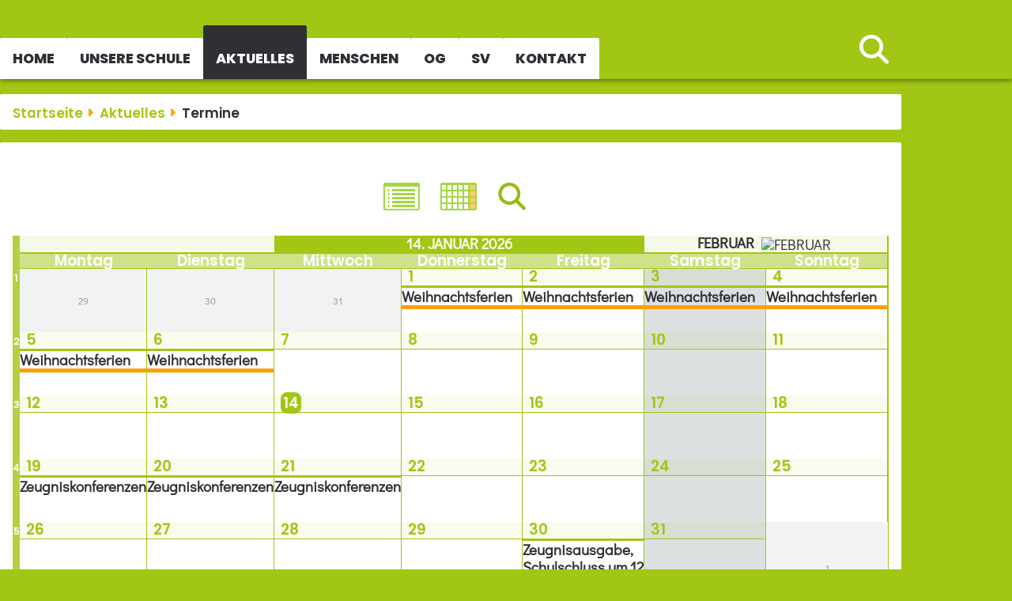

--- FILE ---
content_type: text/html; charset=utf-8
request_url: https://www.grundschule-buenningstedt.de/de/aktuelles/kalender-termine-monat.html
body_size: 9274
content:
    
<!DOCTYPE html>
<html lang="de" dir="ltr">
<head>
    <meta charset="utf-8">
	<meta name="robots" content="noindex,nofollow">
	<meta name="viewport" content="width=device-width, initial-scale=1, shrink-to-fit=no">
	<meta name="description" content="Webseite der Grundschule Bünningstedt in Ammersbek. Eine offene Ganztagsschule mit JÜL-Konzept.">
	<meta name="generator" content="Joomla! - Open Source Content Management">
	<title>Termine | Grundschule Bünningstedt</title>
	<link href="https://www.grundschule-buenningstedt.de/index.php?option=com_jevents&amp;task=modlatest.rss&amp;format=feed&amp;type=rss&amp;Itemid=397&amp;modid=0" rel="alternate" type="application/rss+xml" title="RSS 2.0">
	<link href="https://www.grundschule-buenningstedt.de/index.php?option=com_jevents&amp;task=modlatest.rss&amp;format=feed&amp;type=atom&amp;Itemid=397&amp;modid=0" rel="alternate" type="application/atom+xml" title="Atom 1.0">
	<link href="/favicon.ico" rel="icon" type="image/vnd.microsoft.icon">

    <link href="/media/templates/site/gsb/css/fonts.css?f06dbd" rel="stylesheet">
	<link href="/media/templates/site/gsb/css/fontawesome.min.css?f06dbd" rel="stylesheet">
	<link href="/media/templates/site/gsb/css/solid.min.css?f06dbd" rel="stylesheet">
	<link href="/media/templates/site/gsb/css/custom-ffrost-gsb-v7.css?f06dbd" rel="stylesheet">
	<link href="/media/templates/site/gsb/css/nav.css?f06dbd" rel="stylesheet">
	<link href="/media/templates/site/gsb/css/calendar-gsb.css?f06dbd" rel="stylesheet">
	<link href="/media/vendor/awesomplete/css/awesomplete.css?1.1.7" rel="stylesheet">
	<link href="/media/com_jevents/lib_jevmodal/css/jevmodal.css" rel="stylesheet">
	<link href="/components/com_jevents/assets/css/eventsadmin.css?v=3.6.94" rel="stylesheet">
	<link href="/components/com_jevents/views/ext/assets/css/events_css.css?v=3.6.94" rel="stylesheet">
	<link href="/components/com_jevents/assets/css/jevcustom.css?v=3.6.94" rel="stylesheet">

    <script type="application/json" class="joomla-script-options new">{"bootstrap.popover":{".hasjevtip":{"animation":true,"container":"#jevents_body","delay":1,"html":true,"placement":"top","template":"<div class=\"popover\" role=\"tooltip\"><div class=\"popover-arrow\"><\/div><h3 class=\"popover-header\"><\/h3><div class=\"popover-body\"><\/div><\/div>","trigger":"hover","offset":[0,10],"boundary":"scrollParent"}},"joomla.jtext":{"MOD_FINDER_SEARCH_VALUE":"Suche &hellip;","COM_FINDER_SEARCH_FORM_LIST_LABEL":"Suchergebnisse","JLIB_JS_AJAX_ERROR_OTHER":"Beim Abrufen von JSON-Daten wurde ein HTTP-Statuscode %s zurückgegeben.","JLIB_JS_AJAX_ERROR_PARSE":"Ein Parsing-Fehler trat bei der Verarbeitung der folgenden JSON-Daten auf:<br><code style='color:inherit;white-space:pre-wrap;padding:0;margin:0;border:0;background:inherit;'>%s<\/code>"},"finder-search":{"url":"\/de\/component\/finder\/?task=suggestions.suggest&format=json&tmpl=component&Itemid=107"},"system.paths":{"root":"","rootFull":"https:\/\/www.grundschule-buenningstedt.de\/","base":"","baseFull":"https:\/\/www.grundschule-buenningstedt.de\/"},"csrf.token":"8528f4e0a29555c37ce09e4b70676926"}</script>
	<script src="/media/system/js/core.min.js?a3d8f8"></script>
	<script src="/media/vendor/jquery/js/jquery.min.js?3.7.1"></script>
	<script src="/media/legacy/js/jquery-noconflict.min.js?504da4"></script>
	<script src="/media/vendor/bootstrap/js/modal.min.js?5.3.8" type="module"></script>
	<script src="/media/vendor/bootstrap/js/popover.min.js?5.3.8" type="module"></script>
	<script src="/media/vendor/awesomplete/js/awesomplete.min.js?1.1.7" defer></script>
	<script src="/media/com_finder/js/finder.min.js?755761" type="module"></script>
	<script src="/components/com_jevents/assets/js/jQnc.min.js?v=3.6.94"></script>
	<script src="/media/com_jevents/lib_jevmodal/js/jevmodal.min.js"></script>
	<script type="application/ld+json">{"@context":"https://schema.org","@type":"BreadcrumbList","@id":"https://www.grundschule-buenningstedt.de/#/schema/BreadcrumbList/17","itemListElement":[{"@type":"ListItem","position":1,"item":{"@id":"https://www.grundschule-buenningstedt.de/de/","name":"Startseite"}},{"@type":"ListItem","position":2,"item":{"@id":"https://www.grundschule-buenningstedt.de/de/aktuelles.html","name":"Aktuelles"}},{"@type":"ListItem","position":3,"item":{"@id":"https://www.grundschule-buenningstedt.de/de/aktuelles/kalender-termine-monat.html","name":"Termine"}}]}</script>
	<script>document.addEventListener('DOMContentLoaded', function() {
   // bootstrap may not be available if this module is loaded remotely
    if (typeof bootstrap === 'undefined') return;
   var elements = document.querySelectorAll(".hasjevtip");
   elements.forEach(function(myPopoverTrigger)
   {
        myPopoverTrigger.addEventListener('inserted.bs.popover', function () {
            var title = myPopoverTrigger.getAttribute('data-bs-original-title') || false;
            const popover = bootstrap.Popover.getInstance(myPopoverTrigger);
            if (popover && popover.tip) 
            {
                var header = popover.tip.querySelector('.popover-header');
                var body = popover.tip.querySelector('.popover-body');
                var popoverContent = "";
                if (title)
                {
                    popoverContent += title;
                }
                var content = myPopoverTrigger.getAttribute('data-bs-original-content') || false;
                if (content)
                {
                    popoverContent += content;
                }

                if (header) {
                    header.outerHTML = popoverContent;
                }
                else if (body) {
                    body.outerHTML = popoverContent;
                }

                if (popover.tip.querySelector('.jev-click-to-open a') && 'ontouchstart' in document.documentElement)
                {
                    popover.tip.addEventListener('touchstart', function() {
                       document.location = popover.tip.querySelector('.jev-click-to-open a').href;
                    });
                }
            }
        });

        var title = myPopoverTrigger.getAttribute('data-bs-original-title') || false;
        const popover = bootstrap.Popover.getInstance(myPopoverTrigger);
        if (popover && (popover.tip || title)) 
        {
            if ('ontouchstart' in document.documentElement) {        
                myPopoverTrigger.addEventListener('click', preventPopoverTriggerClick);
            }
        }
   });
});
function preventPopoverTriggerClick(event)
{
    event.preventDefault();
}
</script>
	<script>function fetchMoreLatestEvents(modid, direction)
{        
        jQuery.ajax({
                    type : 'POST',
                    dataType : 'json',
                    url : "https://www.grundschule-buenningstedt.de/index.php?option=com_jevents&ttoption=com_jevents&typeaheadtask=gwejson&file=fetchlatestevents&path=module&folder=mod_jevents_latest&token=8528f4e0a29555c37ce09e4b70676926",
                    data : {'json':JSON.stringify({'modid':modid, 'direction':direction})},
                    contentType: "application/x-www-form-urlencoded; charset=utf-8",
                    scriptCharset: "utf-8"
            })                        
                .done(function( data ){                    
                    jQuery("#mod_events_latest_"+modid+"_data").replaceWith(data.html);
                    try {
                        document.getElementById("mod_events_latest_"+modid+"_data").parentNode.scrollIntoView({block: "start", behavior: "smooth"});
                    }
                    catch (e) {
                    }
                })
                .fail(function(x) {
        alert('fail '+x);
                });
}</script>

<script>notPageCalendar=false;</script>    <link rel="apple-touch-icon" sizes="180x180" href="/media/templates/site/gsb/images/favicon_package/apple-touch-icon.png">
    <link rel="icon" type="image/png" sizes="32x32" href="/media/templates/site/gsb/images/favicon_package/favicon-32x32.png">
    <link rel="icon" type="image/png" sizes="192x192" href="/media/templates/site/gsb/images/favicon_package/android-chrome-192x192.png">
    <link rel="icon" type="image/png" sizes="16x16" href="/media/templates/site/gsb/images/favicon_package/favicon-16x16.png">
    <link rel="manifest" href="/media/templates/site/gsb/images/favicon_package/site.webmanifest">
    <link rel="mask-icon" href="/media/templates/site/gsb/images/favicon_package/safari-pinned-tab.svg">
    <link rel="shortcut icon" href="/media/templates/site/gsb/images/favicon_package/favicon.ico">
    <meta name="msapplication-TileColor" content="#ffffff">
    <meta name="msapplication-TileImage" content="/media/templates/site/gsb/images/favicon_package/mstile-144x144.png">
    <meta name="msapplication-config" content="media/templates/site/gsb/images/favicon_package/browserconfig.xml">
    <meta name="theme-color" content="#ffffff">

<!--    <link rel="stylesheet" href="/templates/gsb/tiff-menu-styles.css" />-->
    <link rel="stylesheet" href="/templates/gsb/tiff-menu.css" />
</head>

<body id="obi" class="site 
 itemid-397 termine allPages">
    
<header id="main_header" class="header-main">
    
    
    
    <div class="centered-layout main-nav">
        
        <nav class="moduletable main-menu" aria-label="Hauptmenü">
        <ul class="top-level nav">
<li class="nav-item item-107 default item-home homepage"><a href="/de/" title="Zur Startseite">Home</a></li><li class="nav-item item-222 item-home-mobile small-screen homepage"><a href="/de/" title="Zur Startseite">Home</a></li><li class="nav-item item-116 deeper parent item-unsere-schule"><a href="/de/unsere-schule.html" >Unsere Schule</a>       
        <button class="main-menu-open-submenu-button">
            <i class="btn_submenu_open"></i>
            <span class="main-menu-open-submenu-button-text">&Ouml;ffne Untermen&uuml; f&uuml;r „Unsere Schule“</span>
        </button>
                    
   <ul class="sub-level level-1"><li class="nav-item item-159"><a href="/de/unsere-schule/schulportrait.html" >Schul­portrait</a></li><li class="nav-item item-121"><a href="/de/unsere-schule/juel.html" >JüL</a></li><li class="nav-item item-160"><a href="/de/unsere-schule/thema-verlaesslichkeit.html" >Thema Verlässlichkeit</a></li><li class="nav-item item-119"><a href="/de/unsere-schule/vertretungskonzept.html" >Vertretungskonzept</a></li><li class="nav-item item-162"><a href="/de/unsere-schule/wochenstrukturplan.html" >Wochenstrukturplan</a></li><li class="nav-item item-161"><a href="/de/unsere-schule/lernumgebung.html" >Lernumgebung</a></li><li class="nav-item item-164"><a href="/de/unsere-schule/foerderkonzept.html" >Förderkonzept</a></li><li class="nav-item item-166"><a href="/de/unsere-schule/werkstattunterricht.html" >Werkstattunterricht</a></li><li class="nav-item item-120"><a href="/de/unsere-schule/draussenschule.html" >Draußenschule</a></li><li class="nav-item item-436"><a href="/de/unsere-schule/internet-abc-schule.html" >Internet-ABC-Schule</a></li><li class="nav-item item-502"><a href="/de/unsere-schule/sifc.html" >SIFC</a></li><li class="nav-item item-504"><a href="/de/unsere-schule/modellschule-niederdeutsch.html" >Modellschule Niederdeutsch</a></li><li class="nav-item item-505"><a href="/de/unsere-schule/wissen-a-z.html" >Wissen A-Z</a></li></ul></li><li class="nav-item item-435 active deeper parent"><a href="/de/aktuelles.html" >Aktuelles</a>       
        <button class="main-menu-open-submenu-button">
            <i class="btn_submenu_open"></i>
            <span class="main-menu-open-submenu-button-text">&Ouml;ffne Untermen&uuml; f&uuml;r „Aktuelles“</span>
        </button>
                    
   <ul class="sub-level level-1"><li class="nav-item item-396 item-jahr menu-termine small-screen"><a href="/de/aktuelles/kalender-termine-jahr.html" >Termine</a></li><li class="nav-item item-397 current active item-monat menu-termine big-screen"><a href="/de/aktuelles/kalender-termine-monat.html" aria-current="page">Termine</a></li><li class="nav-item item-139 parent"><a href="/de/aktuelles/neuigkeiten.html" >Schulnews</a></li><li class="nav-item item-398"><a href="/de/aktuelles/elternbriefe.html" >Elternbriefe</a></li><li class="nav-item item-168"><a href="/de/aktuelles/veranstaltungen.html" >Veranstaltungen</a></li><li class="nav-item item-416"><a href="/de/aktuelles/stellenangebote.html" >Stellenangebote</a></li></ul></li><li class="nav-item item-113 deeper parent"><a href="/de/menschen.html" >Menschen</a>       
        <button class="main-menu-open-submenu-button">
            <i class="btn_submenu_open"></i>
            <span class="main-menu-open-submenu-button-text">&Ouml;ffne Untermen&uuml; f&uuml;r „Menschen“</span>
        </button>
                    
   <ul class="sub-level level-1"><li class="nav-item item-124"><a href="/de/menschen/schueler-innen.html" >Schülerschaft</a></li><li class="nav-item item-125"><a href="/de/menschen/kollegium-team.html" >Kollegium &amp; Team</a></li><li class="nav-item item-126"><a href="/de/menschen/eltern.html" >Eltern</a></li><li class="nav-item item-167"><a href="/de/menschen/praktika.html" >Praktika</a></li><li class="nav-item item-415"><a href="/de/menschen/fsj.html" >FSJ</a></li></ul></li><li class="nav-item item-114 deeper parent"><a href="/de/og.html" title="Offene Ganztagsschule">OG</a>       
        <button class="main-menu-open-submenu-button">
            <i class="btn_submenu_open"></i>
            <span class="main-menu-open-submenu-button-text">&Ouml;ffne Untermen&uuml; f&uuml;r „OG“</span>
        </button>
                    
   <ul class="sub-level level-1"><li class="nav-item item-454"><a href="/de/og/offene-ganztagsschule.html" >Das ist die OG</a></li><li class="nav-item item-128"><a href="/de/og/team.html" >Team</a></li><li class="nav-item item-127"><a href="/de/og/kernzeitbetreuung.html" >Kernzeitbetreuung</a></li><li class="nav-item item-133"><a href="/de/og/ergaenzende-betreuung.html" >Ergänzende Betreuung</a></li><li class="nav-item item-362"><a href="/de/og/fsj-stellenangebote.html" >FSJ- und OG-Stellenangebote</a></li><li class="nav-item item-361 menu-item-speiseplan"><a href="/images/OG/dokumente/aktueller-speiseplan.pdf" >Aktueller Speiseplan</a></li><li class="nav-item item-154"><a href="/de/og/satzung.html" >Satzung</a></li><li class="nav-item item-412"><a href="/de/og/kontaktdaten.html" >Kontakt</a></li></ul></li><li class="nav-item item-117 deeper parent"><a href="/de/schulverein.html" title="Schulverein">SV</a>       
        <button class="main-menu-open-submenu-button">
            <i class="btn_submenu_open"></i>
            <span class="main-menu-open-submenu-button-text">&Ouml;ffne Untermen&uuml; f&uuml;r „SV“</span>
        </button>
                    
   <ul class="sub-level level-1"><li class="nav-item item-130"><a href="/de/schulverein/vorstand.html" >Vorstand</a></li><li class="nav-item item-187"><a href="/de/schulverein/geschichte.html" >Geschichte</a></li><li class="nav-item item-188"><a href="/de/schulverein/mitgliedschaft.html" >Mitgliedschaft</a></li><li class="nav-item item-189"><a href="/de/schulverein/kuendigung.html" >Kündigung</a></li><li class="nav-item item-129"><a href="/de/schulverein/satzung.html" >Satzung</a></li><li class="nav-item item-226"><a href="/de/schulverein/veranstaltungen.html" >Veranstaltungen</a></li><li class="nav-item item-224"><a href="/de/schulverein/kontaktdaten.html" >Kontakt</a></li><li class="nav-item item-190"><a href="/de/schulverein/downloadbereich.html" >Downloadbereich</a></li></ul></li><li class="nav-item item-118 item-kontakt"><a href="/de/kontakt.html" >Kontakt</a></li><li class="nav-item item-406 small-screen"><a href="/de/impressum.html" >Impressum</a></li><li class="nav-item item-407 small-screen"><a href="/de/datenschutz.html" >Datenschutz</a></li></ul>
</nav>

        
        <div class="buttons">
            <button id="btn_search_open" class="btn" title="Suche &ouml;ffnen">
                <span class="fa-solid fa-search" aria-label="Suche &ouml;ffnen"></span>
            </button>

            <button id="btn_menu" class="btn slices btn_menu small-screen" aria-controls="mobile-Navigation" aria-label="Men&uuml;" title="Men&uuml;">
                <div>
                    <span class="slice"></span>
                    <span class="slice"></span>
                    <span class="slice"></span>
                </div>
            </button>
        </div>
    </div>
    
    <div id="searchbox">   
        <div class="centered-layout">
            <div class="search">  
                
<form class="mod-finder js-finder-searchform form-search" action="/de/suche.html" method="get" role="search">
    <label for="mod-finder-searchword181" class="visually-hidden finder">Suchen</label><input type="text" name="q" id="mod-finder-searchword181" class="js-finder-search-query form-control" value="" placeholder="Suche &hellip;">
            </form>

            </div>
            <button id="btn_search_close" class="btn slices btn_menu_close" aria-label="Suche schlie&szlig;en" title="Suche schlie&szlig;en">
                <div>
                    <span class="slice"></span>
                    <span class="slice"></span>
                </div>
            </button>
        </div>
    </div>
</header>

<div class="top-distance"></div>
    
<span class="sr-only" title="Hauptinhalt, Kontaktdaten, Schnelllinks"></span>
    
<section class="wrapper-content centered-layout marb--dist padlr--rand-dist"> 
    <div class="main gridTemplate">
        <main>
            
            <section class="moduletable breadcrumbs" aria-label="Pfadangabe">
        <nav class="mod-breadcrumbs__wrapper" aria-label="Pfadangabe">
    <ol class="mod-breadcrumbs breadcrumb px-3 py-2">
                    <li class="mod-breadcrumbs__divider float-start">
                <span class="divider icon-location icon-fw" aria-hidden="true"></span>
            </li>
        
        <li class="mod-breadcrumbs__item breadcrumb-item"><a href="/de/" class="pathway"><span>Startseite</span></a></li><li class="mod-breadcrumbs__item breadcrumb-item"><a href="/de/aktuelles.html" class="pathway"><span>Aktuelles</span></a></li><li class="mod-breadcrumbs__item breadcrumb-item active"><span>Termine</span></li>    </ol>
    </nav>
</section>

            <!-- Event Calendar and Lists Powered by JEvents //-->
		<div id="jevents">
	<div class="contentpaneopen jeventpagetermine  jevbootstrap"
	     id="jevents_header">
							<ul class="actions">
							</ul>
				</div>
	<div class="contentpaneopen  jeventpagetermine  jevbootstrap" id="jevents_body">
	<div class='jev_pretoolbar'></div>
             
            <table class="ev_navigation ev_navigation_FF" bgcolor="#ffffff" border="0" cellpadding="10" cellspacing="0" width="100%">
        			<tr>
				<td class="tableh1" align="center">
					<table border="0" cellpadding="0" cellspacing="0">
						<tr>
							<!-- BEGIN add_event -->
							<!--//
															//-->
							<!-- END add_event -->
															<td><img name="spacer" src="https://www.grundschule-buenningstedt.de/templates/gsb/html/com_jevents/helpers/assets/images/spacer.gif" alt="" border="0"
								         height="25" width="10"/></td>
								<td class="buttontext FF" align="center" nowrap="nowrap" valign="middle">
									<a href="/de/aktuelles/kalender-termine-monat/eventsnachjahr/2026.html#aktuellerMonat"
									   title="Als Liste (mobil-optimiert) " class="buttontext">
										<img src="https://www.grundschule-buenningstedt.de/templates/gsb/html/com_jevents/helpers/assets/images/icon-flyer.gif" alt="Flat View"
										     border="0"/><br/>
										<span>Als Liste (mobil-optimiert) </span></a>
								</td>
																						<td><img name="spacer" src="https://www.grundschule-buenningstedt.de/templates/gsb/html/com_jevents/helpers/assets/images/spacer.gif" alt="" border="0"
								         height="25" width="10"/></td>
								<td class="buttontext" align="center" nowrap="nowrap" valign="middle">
									<a href="/de/aktuelles/kalender-termine-monat/monatskalender/2026/1.html"
									   title="Monatsansicht
" class="buttontext">
										<img src="https://www.grundschule-buenningstedt.de/templates/gsb/html/com_jevents/helpers/assets/images/icon-calendarview.gif"
										     alt="Monatsansicht" border="0"/><br/>
										<span>Monatsansicht
</span></a>
								</td>
																					
																																					<td><img name="spacer" src="https://www.grundschule-buenningstedt.de/templates/gsb/html/com_jevents/helpers/assets/images/spacer.gif" alt="" border="0"
								         height="25" width="10"/></td>
								<td class="buttontext" align="center" nowrap="nowrap" valign="middle">
									<a href="/de/aktuelles/kalender-termine-monat/search_form.html"
									   title="Suche" class="buttontext">
										<img src="https://www.grundschule-buenningstedt.de/templates/gsb/html/com_jevents/helpers/assets/images/icon-search.gif" alt="Search"
										     border="0"/><br/>
										<span>Suche</span></a>
								</td>
							
						</tr>
					</table>

				</td>
			</tr>
		</table>
		<table class="maintable" align="center" cellpadding="0" cellspacing="0" width="100%">
	<tr>
		<td class="tableh1" colspan="8">
			<table border="0" cellpadding="0" cellspacing="0" width="100%">
				<tr>
					<td><h2 class="gsl-h2">Monatsansicht</h2></td>
					<td class="today" align="right">14. Januar 2026</td>
				</tr>
			</table>
		</td>
	</tr>
	<tr>
		<!-- BEGIN weeknumber_row -->
		<td rowspan="2" class="tablev1">&nbsp;&nbsp;</td>
		<!-- END weeknumber_row -->
		<td colspan="2" class="previousmonth" align="center" height="22" nowrap="nowrap" valign="middle">&nbsp;
			<!-- BEGIN previous_month_link_row -->
			

			<!-- END previous_month_link_row -->
		</td>
		<td colspan="3" class="currentmonth" style="background-color: rgb(208, 230, 246);" align="center" height="22"
		    nowrap="nowrap" valign="middle">
			14. Januar 2026		</td>
		<td colspan="2" class="nextmonth" align="center" height="22" nowrap="nowrap" valign="middle">
			<a href='/de/aktuelles/kalender-termine-monat/monatskalender/2026/2.html' title='Februar' >				Februar				<img src="https://www.grundschule-buenningstedt.de/components/com_jevents/views/ext/assets/images/mini_arrowright.gif" alt="Februar"
				     align="middle" border="0" hspace="5"/>
				</a>
		</td>
	</tr>
	<tr valign="top">
					<td class="weekdaytopclr" align="center" height="18" valign="middle" width="14%">
				Montag			</td>
						<td class="weekdaytopclr" align="center" height="18" valign="middle" width="14%">
				Dienstag			</td>
						<td class="weekdaytopclr" align="center" height="18" valign="middle" width="14%">
				Mittwoch			</td>
						<td class="weekdaytopclr" align="center" height="18" valign="middle" width="14%">
				Donnerstag			</td>
						<td class="weekdaytopclr" align="center" height="18" valign="middle" width="14%">
				Freitag			</td>
						<td class="weekdaytopclr" align="center" height="18" valign="middle" width="14%">
				<span class="saturday">Samstag</span>			</td>
						<td class="weekdaytopclr" align="center" height="18" valign="middle" width="14%">
				<span class="sunday">Sonntag</span>			</td>
				</tr>
			<tr valign="top" style="height:80px;">
			<td class='tablev1' align='center'>
				<a href='/de/aktuelles/kalender-termine-monat/eventsnachwoche/2025/12/29.html'>1</a></td>
			<td class="weekdayemptyclr" align="center" height="50" valign="middle">
				29			</td>
						<td class="weekdayemptyclr" align="center" height="50" valign="middle">
				30			</td>
						<td class="weekdayemptyclr" align="center" height="50" valign="middle">
				31			</td>
							<td class="weekdayclr" width="14%" align="center" height="50" valign="top">
					<table border="0" cellpadding="0" cellspacing="0" width="100%">
						<tr class="caldaydigits">
							<td class="caldaydigits">&nbsp;
								<strong><a href="/de/aktuelles/kalender-termine-monat/eventsnachtag/2026/1/1.html"
								           title="Zum Kalender - Aktueller Tag">1</a></strong>

							</td>
							<td>
															</td>
						</tr>
					</table>
					<table border="0" cellpadding="0" cellspacing="0" width="100%"><tr><td>
<div class="eventfull">		<div class="eventstyle" style="border-bottom:5px solid #ff9f00;">				<span class="eventTitleToolTip editlinktip hasjevtip" title=" Bis 06.01.2026">					<span class="titel">Weihnachtsferien</span> 				</span><span class="datum"></span>		</div>
</div>
</td></tr></table>
				</td>
								<td class="weekdayclr" width="14%" align="center" height="50" valign="top">
					<table border="0" cellpadding="0" cellspacing="0" width="100%">
						<tr class="caldaydigits">
							<td class="caldaydigits">&nbsp;
								<strong><a href="/de/aktuelles/kalender-termine-monat/eventsnachtag/2026/1/2.html"
								           title="Zum Kalender - Aktueller Tag">2</a></strong>

							</td>
							<td>
															</td>
						</tr>
					</table>
					<table border="0" cellpadding="0" cellspacing="0" width="100%"><tr><td>
<div class="eventfull">		<div class="eventstyle" style="border-bottom:5px solid #ff9f00;">				<span class="eventTitleToolTip editlinktip hasjevtip" title=" Bis 06.01.2026">					<span class="titel">Weihnachtsferien</span> 				</span><span class="datum"></span>		</div>
</div>
</td></tr></table>
				</td>
								<td class="weekdayclr" width="14%" align="center" height="50" valign="top">
					<table border="0" cellpadding="0" cellspacing="0" width="100%">
						<tr class="caldaydigits">
							<td class="caldaydigits">&nbsp;
								<strong><a href="/de/aktuelles/kalender-termine-monat/eventsnachtag/2026/1/3.html"
								           title="Zum Kalender - Aktueller Tag">3</a></strong>

							</td>
							<td>
															</td>
						</tr>
					</table>
					<table border="0" cellpadding="0" cellspacing="0" width="100%"><tr><td>
<div class="eventfull">		<div class="eventstyle" style="border-bottom:5px solid #ff9f00;">				<span class="eventTitleToolTip editlinktip hasjevtip" title=" Bis 06.01.2026">					<span class="titel">Weihnachtsferien</span> 				</span><span class="datum"></span>		</div>
</div>
</td></tr></table>
				</td>
								<td class="sundayemptyclr" width="14%" align="center" height="50" valign="top">
					<table border="0" cellpadding="0" cellspacing="0" width="100%">
						<tr class="caldaydigits">
							<td class="caldaydigits">&nbsp;
								<strong><a href="/de/aktuelles/kalender-termine-monat/eventsnachtag/2026/1/4.html"
								           title="Zum Kalender - Aktueller Tag">4</a></strong>

							</td>
							<td>
															</td>
						</tr>
					</table>
					<table border="0" cellpadding="0" cellspacing="0" width="100%"><tr><td>
<div class="eventfull">		<div class="eventstyle" style="border-bottom:5px solid #ff9f00;">				<span class="eventTitleToolTip editlinktip hasjevtip" title=" Bis 06.01.2026">					<span class="titel">Weihnachtsferien</span> 				</span><span class="datum"></span>		</div>
</div>
</td></tr></table>
				</td>
						</tr>
				<tr valign="top" style="height:80px;">
			<td class='tablev1' align='center'>
				<a href='/de/aktuelles/kalender-termine-monat/eventsnachwoche/2026/1/5.html'>2</a></td>
				<td class="weekdayclr" width="14%" align="center" height="50" valign="top">
					<table border="0" cellpadding="0" cellspacing="0" width="100%">
						<tr class="caldaydigits">
							<td class="caldaydigits">&nbsp;
								<strong><a href="/de/aktuelles/kalender-termine-monat/eventsnachtag/2026/1/5.html"
								           title="Zum Kalender - Aktueller Tag">5</a></strong>

							</td>
							<td>
															</td>
						</tr>
					</table>
					<table border="0" cellpadding="0" cellspacing="0" width="100%"><tr><td>
<div class="eventfull">		<div class="eventstyle" style="border-bottom:5px solid #ff9f00;">				<span class="eventTitleToolTip editlinktip hasjevtip" title=" Bis 06.01.2026">					<span class="titel">Weihnachtsferien</span> 				</span><span class="datum"></span>		</div>
</div>
</td></tr></table>
				</td>
								<td class="weekdayclr" width="14%" align="center" height="50" valign="top">
					<table border="0" cellpadding="0" cellspacing="0" width="100%">
						<tr class="caldaydigits">
							<td class="caldaydigits">&nbsp;
								<strong><a href="/de/aktuelles/kalender-termine-monat/eventsnachtag/2026/1/6.html"
								           title="Zum Kalender - Aktueller Tag">6</a></strong>

							</td>
							<td>
															</td>
						</tr>
					</table>
					<table border="0" cellpadding="0" cellspacing="0" width="100%"><tr><td>
<div class="eventfull">		<div class="eventstyle" style="border-bottom:5px solid #ff9f00;">				<span class="eventTitleToolTip editlinktip hasjevtip" title=" Bis 06.01.2026">					<span class="titel">Weihnachtsferien</span> 				</span><span class="datum"></span>		</div>
</div>
</td></tr></table>
				</td>
								<td class="weekdayclr" width="14%" align="center" height="50" valign="top">
					<table border="0" cellpadding="0" cellspacing="0" width="100%">
						<tr class="caldaydigits">
							<td class="caldaydigits">&nbsp;
								<strong><a href="/de/aktuelles/kalender-termine-monat/eventsnachtag/2026/1/7.html"
								           title="Zum Kalender - Aktueller Tag">7</a></strong>

							</td>
							<td>
															</td>
						</tr>
					</table>
									</td>
								<td class="weekdayclr" width="14%" align="center" height="50" valign="top">
					<table border="0" cellpadding="0" cellspacing="0" width="100%">
						<tr class="caldaydigits">
							<td class="caldaydigits">&nbsp;
								<strong><a href="/de/aktuelles/kalender-termine-monat/eventsnachtag/2026/1/8.html"
								           title="Zum Kalender - Aktueller Tag">8</a></strong>

							</td>
							<td>
															</td>
						</tr>
					</table>
									</td>
								<td class="weekdayclr" width="14%" align="center" height="50" valign="top">
					<table border="0" cellpadding="0" cellspacing="0" width="100%">
						<tr class="caldaydigits">
							<td class="caldaydigits">&nbsp;
								<strong><a href="/de/aktuelles/kalender-termine-monat/eventsnachtag/2026/1/9.html"
								           title="Zum Kalender - Aktueller Tag">9</a></strong>

							</td>
							<td>
															</td>
						</tr>
					</table>
									</td>
								<td class="weekdayclr" width="14%" align="center" height="50" valign="top">
					<table border="0" cellpadding="0" cellspacing="0" width="100%">
						<tr class="caldaydigits">
							<td class="caldaydigits">&nbsp;
								<strong><a href="/de/aktuelles/kalender-termine-monat/eventsnachtag/2026/1/10.html"
								           title="Zum Kalender - Aktueller Tag">10</a></strong>

							</td>
							<td>
															</td>
						</tr>
					</table>
									</td>
								<td class="sundayemptyclr" width="14%" align="center" height="50" valign="top">
					<table border="0" cellpadding="0" cellspacing="0" width="100%">
						<tr class="caldaydigits">
							<td class="caldaydigits">&nbsp;
								<strong><a href="/de/aktuelles/kalender-termine-monat/eventsnachtag/2026/1/11.html"
								           title="Zum Kalender - Aktueller Tag">11</a></strong>

							</td>
							<td>
															</td>
						</tr>
					</table>
									</td>
						</tr>
				<tr valign="top" style="height:80px;">
			<td class='tablev1' align='center'>
				<a href='/de/aktuelles/kalender-termine-monat/eventsnachwoche/2026/1/12.html'>3</a></td>
				<td class="weekdayclr" width="14%" align="center" height="50" valign="top">
					<table border="0" cellpadding="0" cellspacing="0" width="100%">
						<tr class="caldaydigits">
							<td class="caldaydigits">&nbsp;
								<strong><a href="/de/aktuelles/kalender-termine-monat/eventsnachtag/2026/1/12.html"
								           title="Zum Kalender - Aktueller Tag">12</a></strong>

							</td>
							<td>
															</td>
						</tr>
					</table>
									</td>
								<td class="weekdayclr" width="14%" align="center" height="50" valign="top">
					<table border="0" cellpadding="0" cellspacing="0" width="100%">
						<tr class="caldaydigits">
							<td class="caldaydigits">&nbsp;
								<strong><a href="/de/aktuelles/kalender-termine-monat/eventsnachtag/2026/1/13.html"
								           title="Zum Kalender - Aktueller Tag">13</a></strong>

							</td>
							<td>
															</td>
						</tr>
					</table>
									</td>
								<td class="todayclr" width="14%" align="center" height="50" valign="top">
					<table border="0" cellpadding="0" cellspacing="0" width="100%">
						<tr class="caldaydigits">
							<td class="caldaydigits">&nbsp;
								<strong><a href="/de/aktuelles/kalender-termine-monat/eventsnachtag/2026/1/14.html"
								           title="Zum Kalender - Aktueller Tag">14</a></strong>

							</td>
							<td>
															</td>
						</tr>
					</table>
									</td>
								<td class="weekdayclr" width="14%" align="center" height="50" valign="top">
					<table border="0" cellpadding="0" cellspacing="0" width="100%">
						<tr class="caldaydigits">
							<td class="caldaydigits">&nbsp;
								<strong><a href="/de/aktuelles/kalender-termine-monat/eventsnachtag/2026/1/15.html"
								           title="Zum Kalender - Aktueller Tag">15</a></strong>

							</td>
							<td>
															</td>
						</tr>
					</table>
									</td>
								<td class="weekdayclr" width="14%" align="center" height="50" valign="top">
					<table border="0" cellpadding="0" cellspacing="0" width="100%">
						<tr class="caldaydigits">
							<td class="caldaydigits">&nbsp;
								<strong><a href="/de/aktuelles/kalender-termine-monat/eventsnachtag/2026/1/16.html"
								           title="Zum Kalender - Aktueller Tag">16</a></strong>

							</td>
							<td>
															</td>
						</tr>
					</table>
									</td>
								<td class="weekdayclr" width="14%" align="center" height="50" valign="top">
					<table border="0" cellpadding="0" cellspacing="0" width="100%">
						<tr class="caldaydigits">
							<td class="caldaydigits">&nbsp;
								<strong><a href="/de/aktuelles/kalender-termine-monat/eventsnachtag/2026/1/17.html"
								           title="Zum Kalender - Aktueller Tag">17</a></strong>

							</td>
							<td>
															</td>
						</tr>
					</table>
									</td>
								<td class="sundayemptyclr" width="14%" align="center" height="50" valign="top">
					<table border="0" cellpadding="0" cellspacing="0" width="100%">
						<tr class="caldaydigits">
							<td class="caldaydigits">&nbsp;
								<strong><a href="/de/aktuelles/kalender-termine-monat/eventsnachtag/2026/1/18.html"
								           title="Zum Kalender - Aktueller Tag">18</a></strong>

							</td>
							<td>
															</td>
						</tr>
					</table>
									</td>
						</tr>
				<tr valign="top" style="height:80px;">
			<td class='tablev1' align='center'>
				<a href='/de/aktuelles/kalender-termine-monat/eventsnachwoche/2026/1/19.html'>4</a></td>
				<td class="weekdayclr" width="14%" align="center" height="50" valign="top">
					<table border="0" cellpadding="0" cellspacing="0" width="100%">
						<tr class="caldaydigits">
							<td class="caldaydigits">&nbsp;
								<strong><a href="/de/aktuelles/kalender-termine-monat/eventsnachtag/2026/1/19.html"
								           title="Zum Kalender - Aktueller Tag">19</a></strong>

							</td>
							<td>
															</td>
						</tr>
					</table>
					<table border="0" cellpadding="0" cellspacing="0" width="100%"><tr><td>
<div class="eventfull">		<div class="eventstyle" style="border-bottom:5px solid #ffffff;">				<span class="eventTitleToolTip editlinktip hasjevtip" title=" Bis 21.01.2026">					<span class="titel">Zeugniskonferenzen</span> 				</span><span class="datum"></span>		</div>
</div>
</td></tr></table>
				</td>
								<td class="weekdayclr" width="14%" align="center" height="50" valign="top">
					<table border="0" cellpadding="0" cellspacing="0" width="100%">
						<tr class="caldaydigits">
							<td class="caldaydigits">&nbsp;
								<strong><a href="/de/aktuelles/kalender-termine-monat/eventsnachtag/2026/1/20.html"
								           title="Zum Kalender - Aktueller Tag">20</a></strong>

							</td>
							<td>
															</td>
						</tr>
					</table>
					<table border="0" cellpadding="0" cellspacing="0" width="100%"><tr><td>
<div class="eventfull">		<div class="eventstyle" style="border-bottom:5px solid #ffffff;">				<span class="eventTitleToolTip editlinktip hasjevtip" title=" Bis 21.01.2026">					<span class="titel">Zeugniskonferenzen</span> 				</span><span class="datum"></span>		</div>
</div>
</td></tr></table>
				</td>
								<td class="weekdayclr" width="14%" align="center" height="50" valign="top">
					<table border="0" cellpadding="0" cellspacing="0" width="100%">
						<tr class="caldaydigits">
							<td class="caldaydigits">&nbsp;
								<strong><a href="/de/aktuelles/kalender-termine-monat/eventsnachtag/2026/1/21.html"
								           title="Zum Kalender - Aktueller Tag">21</a></strong>

							</td>
							<td>
															</td>
						</tr>
					</table>
					<table border="0" cellpadding="0" cellspacing="0" width="100%"><tr><td>
<div class="eventfull">		<div class="eventstyle" style="border-bottom:5px solid #ffffff;">				<span class="eventTitleToolTip editlinktip hasjevtip" title=" Bis 21.01.2026">					<span class="titel">Zeugniskonferenzen</span> 				</span><span class="datum"></span>		</div>
</div>
</td></tr></table>
				</td>
								<td class="weekdayclr" width="14%" align="center" height="50" valign="top">
					<table border="0" cellpadding="0" cellspacing="0" width="100%">
						<tr class="caldaydigits">
							<td class="caldaydigits">&nbsp;
								<strong><a href="/de/aktuelles/kalender-termine-monat/eventsnachtag/2026/1/22.html"
								           title="Zum Kalender - Aktueller Tag">22</a></strong>

							</td>
							<td>
															</td>
						</tr>
					</table>
									</td>
								<td class="weekdayclr" width="14%" align="center" height="50" valign="top">
					<table border="0" cellpadding="0" cellspacing="0" width="100%">
						<tr class="caldaydigits">
							<td class="caldaydigits">&nbsp;
								<strong><a href="/de/aktuelles/kalender-termine-monat/eventsnachtag/2026/1/23.html"
								           title="Zum Kalender - Aktueller Tag">23</a></strong>

							</td>
							<td>
															</td>
						</tr>
					</table>
									</td>
								<td class="weekdayclr" width="14%" align="center" height="50" valign="top">
					<table border="0" cellpadding="0" cellspacing="0" width="100%">
						<tr class="caldaydigits">
							<td class="caldaydigits">&nbsp;
								<strong><a href="/de/aktuelles/kalender-termine-monat/eventsnachtag/2026/1/24.html"
								           title="Zum Kalender - Aktueller Tag">24</a></strong>

							</td>
							<td>
															</td>
						</tr>
					</table>
									</td>
								<td class="sundayemptyclr" width="14%" align="center" height="50" valign="top">
					<table border="0" cellpadding="0" cellspacing="0" width="100%">
						<tr class="caldaydigits">
							<td class="caldaydigits">&nbsp;
								<strong><a href="/de/aktuelles/kalender-termine-monat/eventsnachtag/2026/1/25.html"
								           title="Zum Kalender - Aktueller Tag">25</a></strong>

							</td>
							<td>
															</td>
						</tr>
					</table>
									</td>
						</tr>
				<tr valign="top" style="height:80px;">
			<td class='tablev1' align='center'>
				<a href='/de/aktuelles/kalender-termine-monat/eventsnachwoche/2026/1/26.html'>5</a></td>
				<td class="weekdayclr" width="14%" align="center" height="50" valign="top">
					<table border="0" cellpadding="0" cellspacing="0" width="100%">
						<tr class="caldaydigits">
							<td class="caldaydigits">&nbsp;
								<strong><a href="/de/aktuelles/kalender-termine-monat/eventsnachtag/2026/1/26.html"
								           title="Zum Kalender - Aktueller Tag">26</a></strong>

							</td>
							<td>
															</td>
						</tr>
					</table>
									</td>
								<td class="weekdayclr" width="14%" align="center" height="50" valign="top">
					<table border="0" cellpadding="0" cellspacing="0" width="100%">
						<tr class="caldaydigits">
							<td class="caldaydigits">&nbsp;
								<strong><a href="/de/aktuelles/kalender-termine-monat/eventsnachtag/2026/1/27.html"
								           title="Zum Kalender - Aktueller Tag">27</a></strong>

							</td>
							<td>
															</td>
						</tr>
					</table>
									</td>
								<td class="weekdayclr" width="14%" align="center" height="50" valign="top">
					<table border="0" cellpadding="0" cellspacing="0" width="100%">
						<tr class="caldaydigits">
							<td class="caldaydigits">&nbsp;
								<strong><a href="/de/aktuelles/kalender-termine-monat/eventsnachtag/2026/1/28.html"
								           title="Zum Kalender - Aktueller Tag">28</a></strong>

							</td>
							<td>
															</td>
						</tr>
					</table>
									</td>
								<td class="weekdayclr" width="14%" align="center" height="50" valign="top">
					<table border="0" cellpadding="0" cellspacing="0" width="100%">
						<tr class="caldaydigits">
							<td class="caldaydigits">&nbsp;
								<strong><a href="/de/aktuelles/kalender-termine-monat/eventsnachtag/2026/1/29.html"
								           title="Zum Kalender - Aktueller Tag">29</a></strong>

							</td>
							<td>
															</td>
						</tr>
					</table>
									</td>
								<td class="weekdayclr" width="14%" align="center" height="50" valign="top">
					<table border="0" cellpadding="0" cellspacing="0" width="100%">
						<tr class="caldaydigits">
							<td class="caldaydigits">&nbsp;
								<strong><a href="/de/aktuelles/kalender-termine-monat/eventsnachtag/2026/1/30.html"
								           title="Zum Kalender - Aktueller Tag">30</a></strong>

							</td>
							<td>
															</td>
						</tr>
					</table>
					<table border="0" cellpadding="0" cellspacing="0" width="100%"><tr><td>
<div class="eventfull">		<div class="eventstyle" style="border-bottom:5px solid #ffffff;">				<span class="eventTitleToolTip editlinktip hasjevtip" title="">					<span class="titel">Zeugnisausgabe, Schulschluss um 12 Uhr! OG-Betreuung findet statt!!!</span> 				</span><span class="datum"></span>		</div>
</div>
</td></tr></table>
				</td>
								<td class="weekdayclr" width="14%" align="center" height="50" valign="top">
					<table border="0" cellpadding="0" cellspacing="0" width="100%">
						<tr class="caldaydigits">
							<td class="caldaydigits">&nbsp;
								<strong><a href="/de/aktuelles/kalender-termine-monat/eventsnachtag/2026/1/31.html"
								           title="Zum Kalender - Aktueller Tag">31</a></strong>

							</td>
							<td>
															</td>
						</tr>
					</table>
									</td>
							<td class="weekdayemptyclr" align="center" height="50" valign="middle">
				1			</td>
					</tr>
			<tr>
		<td colspan="8" class="tablec">
					</td>
	</tr>
</table>
	</div>
	</div> <!-- close #jevents //-->
        </main>
        <aside>
            <div class="boxes">
                <div class="moduletable logo homepage">
        
<a href="/" title="Zur Startseite"></a></div>

                <div class="moduletable contacts sekretariat">
        
<div class="wrapper">
<div class="outer">
<div class="contacts--title"><a href="/index.php?Itemid=410">Sekretariat</a></div>
<div class="person">Fr.&nbsp;Barner</div>
<div class="nummer"><a href="tel:+49410244104" title="Direkt anrufen"><span class="fa-solid fa-phone"></span><br>04102-44104 </a></div>
</div>
</div></div>
<div class="moduletable contacts og">
        
<div class="wrapper kreis">
<div class="outer">
<div class="contacts--title"><a href="/index.php?Itemid=454" title="Infos zur Offenen Ganztagsschule aufrufen">Offene Ganztagsschule</a></div>
<div class="person">Fr.&nbsp;Kiwitt-Benöhr</div>
<div class="nummer"><a href="tel:+494102473812" title="Direkt anrufen"><span class="fa-solid fa-phone"></span><br>04102-473812</a></div>
</div>
</div></div>
<div class="moduletable contacts sozialarbeit">
        
<div class="wrapper">
<div class="outer">
<div class="contacts--title"><a href="/aktuelles/neuigkeiten/schulsozialarbeiterin.html" title="Infos zur Schulsozialarbeit aufrufen">Schul&shy;sozialarbeit</a></div>
<div class="person">Fr.&nbsp;Kirchniawy</div>
<div class="nummer"><a href="tel:+491746000840" title="Direkt anrufen"><span class="fa-solid fa-phone"></span><br>0174-6000840</a></div>
</div>
</div></div>
<div class="moduletable  speiseplan">
        
<a href="/images/OG/dokumente/aktueller-speiseplan.pdf" class="no-icon"> Speiseplan </a></div>
<div class="moduletable  brief gsb">
        
<a href="/images/SCHULE/dokumente/elternbriefe/aktueller-elternbrief.pdf" class="no-icon">
<div class="triangle"><svg height="100%" width="100%" viewbox="0 0 100 100" preserveaspectratio="none"><path d="M0 0 L100 0 L50 100 Z"></path></svg>
<p><span class="fa-solid fa-heart"></span></p>
</div>
<div class="brief--text">Aktueller Elternbrief</div>
</a> <!--
<svg height="100%" width="100%" viewbox="0 0 100 100" preserveaspectratio="none"><path d="M0 0 L100 0 L50 100 Z"></path></svg>
<svg height="100%" width="100%" viewbox="0 0 100 100" preserveaspectratio="none"> <path d="M7 0 L93 0 L50 86 Z"></path></svg>
--></div>
<div class="moduletable  brief sv">
        
<a href="/images/SV/dokumente/sv_elternpost.pdf" class="no-icon">
<div class="triangle"><svg height="100%" width="100%" viewbox="0 0 100 100" preserveaspectratio="none"><path d="M0 0 L100 0 L50 100 Z"></path></svg>
<p><span class="fa-solid fa-heart">SV</span></p>
</div>
<div class="brief--text">Elternpost</div>
</a> <!--
<svg height="100%" width="100%" viewbox="0 0 100 100" preserveaspectratio="none"><path d="M0 0 L100 0 L50 100 Z"></path></svg>
<svg height="100%" width="100%" viewbox="0 0 100 100" preserveaspectratio="none"> <path d="M7 0 L93 0 L50 86 Z"></path></svg>
--></div>
<div class="moduletable  slider-home-modal">
        
<button class="button open"><span class="fa-solid fa-heart"></span></button></div>

            </div>
        </aside>
    </div>
</section>
    
<section class="infobox full-width-layout marb--dist" title="Schnell&uuml;bersicht anstehende Termine">
    <a id="calendarLink" href="#" title="zum Kalender">
        <div class="info">
            <div class="centered-layout">
                <div class="info--wrapper">
                    <div class="info--text"></div>
                </div>
            </div>
        </div>
        <div class="data">
            <div class="centered-layout padlr--rand-dist">
      
                    <div class="data--wrapper">
                        <table class="mod_events_latest_table jevbootstrap" cellspacing="0" cellpadding="0"><tr ><td class="mod_events_latest_first"><span class="mod_events_latest_date">19.01.26</span><span class="mod_events_latest_content">Zeugniskonferenzen</span></td></tr>
<tr ><td class="mod_events_latest"><span class="mod_events_latest_date">30.01.26</span><span class="mod_events_latest_content">Zeugnisausgabe, Schulschluss um 12 Uhr! OG-Betreuung findet statt!!!</span></td></tr>
<tr ><td class="mod_events_latest"><span class="mod_events_latest_date">02.02.26</span><span class="mod_events_latest_content">SET 2</span></td></tr>
</table>

                    </div>
    
            </div>
         </div>
    </a>
</section>

  
<section class="news full-width-layout marb--dist">
    <div class="centered-layout">
        <div class="custom">
            <div class="header" title="Neuigkeiten und wichtige Informationen">
                <h2>N<span>ews</span></h2>
            </div>
            <div class="gridTemplate">
                
    <div class="news1 mod-articlesnews__item" itemscope itemtype="https://schema.org/Article">
        <span class="pin"></span>

        <div class="img_wrapper">
<img src="/images/feature/wichtig.png" width="300" height="220" alt="" loading="lazy"></div>
<div class="text">
   <h3><span style="color: red;">SCHULFREIE Tage SJ&nbsp;25/26</span></h3>
<p>Schul&shy;entwicklungstage (SET) II+III:<br />02.&nbsp;+&nbsp;03.02.26 <br />Bewegliche Ferientage:<br />11.&nbsp;–&nbsp;13.&nbsp;Mai&nbsp;2026</p>
<p class="readmore"><a href="/aktuelles/kalender-termine-monat/monatskalender/2025/10.html">Kalender</a></p></div>
    </div>


    <div class="news2 mod-articlesnews__item" itemscope itemtype="https://schema.org/Article">
        <span class="pin"></span>

        <div class="img_wrapper">
<img src="/images/feature/feature_hintergrund_BFD_FSJ.png" width="330" height="330" alt=""></div>
<div class="text">
   <h3>FSJ:<br />Stelle FREI!</h3>
<p>Wir haben zum Schuljahr 26/27 eine Stelle frei!<br />Informiere und bewirb Dich&nbsp;…</p>
<p class="readmore"><a href="/de/og/fsj-stellenangebote.html">HIER!</a></p></div>
    </div>


    <div class="news3 mod-articlesnews__item" itemscope itemtype="https://schema.org/Article">
        <span class="pin"></span>

        <div class="img_wrapper">
<img src="/images/feature/weihnachtsferien-ende.png" width="400" height="400" alt="" loading="lazy"></div>
<div class="text">
   <h3>Willkommen im Neuen Jahr!</h3>
<p>Wir wünschen Euch allen ein frohes Neues Jahr und einen guten Start zum Halbjahres-Endspurt!</p></div>
    </div>


    <div class="news4 mod-articlesnews__item" itemscope itemtype="https://schema.org/Article">
        <span class="pin"></span>

        <div class="img_wrapper">
<img src="/images/feature/fragen-ideen.png" width="250" height="250" alt="" loading="lazy"></div>
<div class="text">
   <h3>Fragen?</h3>
<p>Anregun&shy;gen?<br>Ideen!</p>
<p class="readmore"><a href="/de/kontakt.html">KONTAKT</a></p></div>
    </div>

<div class="dummy d4 no1"></div><div class="dummy d4 no2"></div>
            </div>
        </div>
    </div>
</section>
  
<!-- FOOTER Logo + Adresse, Zertifizierungen, Abbinder-Links -->
<footer>
    <div class="centered-layout marb--dist padlr--rand-dist">
        
        <!-- Logo + Adresse, Zertifizierungen -->
        <div class="brand-certs--grid">
            
            <!-- Logo + Adresse -->
            <section class="brand" aria-labelledby="school-data">
                <h2 id="school-data" class="visually-hidden">Schuldaten</h2>
                <!-- Logo -->
                <div class="brand--grid batch batch-brand homepage">
                    <section class="logo">
                        <a href="/" aria-label="Zur Startseite">
                            <img src="/images/logo/logo-gsb.png" alt="Logo Grundschule Bünningstedt" decoding="async" width="240" height="80">
                        </a>
                    </section>
                    <address>
                        Steenhoop 38<br>
                        22949 Ammersbek<br>
                        <a class="underline" href="tel:+49410244104" title="Direkt anrufen"><span class="fa-solid fa-phone"></span> 04102-44104</a>
                    </address>
                </div>
            </section>

            <!-- Zertifikate -->
            <section class="certs" aria-labelledby="certs-title">
                <h2 id="certs-title" class="visually-hidden">Zertifikate</h2>
                <div class="certs--grid">
                    <a class="batch batch-certs cert1" href="/de/aktuelles/neuigkeiten/gesund-macht-schlau-schulprogramm-obst-gemuese-schleswig-holstein.html" aria-label="Gesund Macht Schlau">
                        <img class="internet-abc" src="/images/SCHULE/bilder/gesund-macht-schlau-schleswig-holstein.png" alt="Zertifikat Gesund Macht Schlau" loading="lazy" decoding="async" width="189" height="180">
                    </a>
                    <a class="batch batch-certs cert2" href="/unsere-schule/internet-abc-schule.html" aria-label="Zertifikat Internet ABC-Schule Schleswig-Holstein 2023-2026">
                        <img src="/images/SCHULE/bilder/logo-internet-abc-schule-schleswig-holstein-2023-2026.png" alt="Zertifikat Internet ABC-Schule Schleswig-Holstein 2023-2026" loading="lazy" decoding="async" width="134" height="180">
                    </a>
                </div>
            </section>
        </div>
    </div>
    <!-- Abbinder-Links -->
    <div class="full-width-layout footer--links">
        <div class="centered-layout padlr--rand-dist underline">
             <nav class="moduletable footer-nav" aria-label="Rechtliches &amp; Kontakt">
        <ul class="mod-menu mod-list nav ">
<li class="nav-item item-410"><a href="/de/kontakt.html" >Kontakt</a></li><li class="nav-item item-408"><a href="/de/impressum.html" >Impressum</a></li><li class="nav-item item-409"><a href="/de/datenschutz.html" >Datenschutz</a></li></ul>
</nav>
 
        </div>
    </div>
</footer>

<div aria-label="Slideshow: Impressionen Grundschule Bünnningstedt in Ammersbek: Modal" class="slider impressionen all-pages" id="174">
    
 
 
<dialog class="slider-impressionen modal"> 
 <button class="button close" title="Galerie schlie&szlig;en"><i class="fa-regular fa-circle-xmark"></i></button> 
<img src="/images/galerien/impressionen/slider000-min.jpg" class="pictures" alt=""><img src="/images/galerien/impressionen/slider001-min.jpg" class="pictures" alt=""><img src="/images/galerien/impressionen/slider003-min.jpg" class="pictures" alt=""><img src="/images/galerien/impressionen/slider005-min.jpg" class="pictures" alt=""><img src="/images/galerien/impressionen/slider006-min.jpg" class="pictures" alt=""><img src="/images/galerien/impressionen/slider007-min.jpg" class="pictures" alt=""> 
<div class="backfor"> 
<div class="back" onclick="backfor(this, -1)"><i></i></div> 
<div class="for" onclick="backfor(this, 1)"><i></i></div> 
</div> 
<div class="dots"> 
<span class="dot" onclick="directImgChoice(this, 1)"></span><span class="dot" onclick="directImgChoice(this, 2)"></span><span class="dot" onclick="directImgChoice(this, 3)"></span><span class="dot" onclick="directImgChoice(this, 4)"></span><span class="dot" onclick="directImgChoice(this, 5)"></span><span class="dot" onclick="directImgChoice(this, 6)"></span> 
</div> 
<span class="logo"></span> 
</dialog>  

<script type="text/javascript">
const modal = document.querySelectorAll('.slider-impressionen')[0];
const openModal = document.querySelector('.open');
const closeModal = document.querySelector('.close');
openModal.addEventListener('click', () => {
    modal.showModal();
});
closeModal.addEventListener('click', () => {
    modal.close();
});
</script>
</div>


<script src="/media/templates/site/gsb/js/custom-gsb-7837.js"></script>
<script src="/templates/gsb/tiff-menu.js"></script>


  
 


</body>
</html>


--- FILE ---
content_type: text/css
request_url: https://www.grundschule-buenningstedt.de/media/templates/site/gsb/css/fonts.css?f06dbd
body_size: 377
content:
/* main font */
/* didact-gothic-regular - latin */
@font-face {
  font-family: 'Didact Gothic';
  font-style: normal;
  font-weight: 400;
  src: url('../fonts/didact-gothic/didact-gothic-v13-latin-regular.eot'); /* IE9 Compat Modes */
  src: local('Didact Gothic Regular'), local('DidactGothic-Regular'),
       url('../fonts/didact-gothic/didact-gothic-v13-latin-regular.eot?#iefix') format('embedded-opentype'), /* IE6-IE8 */
       url('../fonts/didact-gothic/didact-gothic-v13-latin-regular.woff2') format('woff2'), /* Super Modern Browsers */
       url('../fonts/didact-gothic/didact-gothic-v13-latin-regular.woff') format('woff'), /* Modern Browsers */
       url('../fonts/didact-gothic/didact-gothic-v13-latin-regular.ttf') format('truetype'), /* Safari, Android, iOS */
       url('../fonts/didact-gothic/didact-gothic-v13-latin-regular.svg#DidactGothic') format('svg'); /* Legacy iOS */
}


/* Poppins 
 * https://fonts.google.com/specimen/Poppins */
/*
@font-face {
  font-family: 'Poppins-Thin';
  font-style: normal;
  font-weight: 100;
  src: url('../fonts/poppins/Poppins-Thin.ttf') format('truetype');
}
@font-face {
  font-family: 'Poppins-ExtraLight';
  font-style: normal;
  font-weight: 200;
  src: url('../fonts/poppins/Poppins-ExtraLight.ttf') format('truetype');
}
@font-face {
  font-family: 'Poppins-Light';
  font-style: normal;
  font-weight: 300;
  src: url('../fonts/poppins/Poppins-Light.ttf') format('truetype');
}
*/
@font-face {
  font-family: 'Poppins-Regular';
  font-style: normal;
  font-weight: 400;
  src: url('../fonts/poppins/Poppins-Regular.ttf') format('truetype');
}
@font-face {
  font-family: 'Poppins-Medium';
  font-style: normal;
  font-weight: 500;
  src: url('../fonts/poppins/Poppins-Medium.ttf') format('truetype');
}
@font-face {
  font-family: 'Poppins-SemiBold';
  font-style: normal;
  font-weight: 600;
  src: url('../fonts/poppins/Poppins-SemiBold.ttf') format('truetype');
}
@font-face {
  font-family: 'Poppins-Bold';
  font-style: normal;
  font-weight: 700;
  src: url('../fonts/poppins/Poppins-Bold.ttf') format('truetype');
}
@font-face {
  font-family: 'Poppins-ExtraBold';
  font-style: normal;
  font-weight: 800;
  src: url('../fonts/poppins/Poppins-ExtraBold.ttf') format('truetype');
}
/*
@font-face {
  font-family: 'Poppins-Black';
  font-style: normal;
  font-weight: 900;
  src: url('../fonts/poppins/Poppins-Black.ttf') format('truetype');
}
*/


--- FILE ---
content_type: text/css
request_url: https://www.grundschule-buenningstedt.de/media/templates/site/gsb/css/custom-ffrost-gsb-v7.css?f06dbd
body_size: 14059
content:
html{
    scroll-behavior:smooth;
}


@media (prefers-reduced-motion: no-preference){
  :root {scroll-behavior: smooth;}}

.html {-webkit-tap-highlight-color: var(--orange);}

/* ===== A11y Utility ===== */
.visually-hidden{
  position:absolute!important; width:1px!important; height:1px!important;
  padding:0!important; margin:-1px!important; overflow:hidden!important;
  clip:rect(0,0,0,0)!important; white-space:nowrap!important; border:0!important;
}

/* firefox */
body {
    scrollbar-width: thin;
    scrollbar-color: var(--gruen) white;
}
/*chrome, safari*/
::-webkit-scrollbar {
  width: 3px;
}::-webkit-scrollbar-track {
  background-color: white;
} ::-webkit-scrollbar-thumb {
  background-color: var(--gruen);
}::-webkit-scrollbar-thumb:hover {
  background-color: var(--schwarz);
}
/*
nav::-webkit-scrollbar {
  width: 1px;
}
nav::-webkit-scrollbar-track {
  background-color: white;
}
nav::-webkit-scrollbar-thumb {
  background-color: var(--gruen);
}
nav::-webkit-scrollbar-thumb:hover {
  background-color: var(--schwarz);
}
*/

:root {
    --page-font-size: clamp(16px, calc(1rem + 0.38vw), 22px);
    --gruen:rgb(162,198,20);
    --gruen-hell:rgb(162,198,20,0.3);
    --gruen-verlauf-1: rgb(162, 198, 20, 0.85);
    --gruen-verlauf-2: rgb(162, 198, 20, 0.8);
    --gruen-verlauf-3: rgb(162, 198, 20, 0.75);
    --schwarz:rgb(47,48,54);
    --grau:#ccc;
    --grau-trans:rgb(0,0,0,0.03);    
    --gelb:yellow;
    --orange:orange;
    --rot:rgb(230,61,66);
    --blau:#4fa5d2;
    --pfeil-links: '\f0d9'; /* \2190 ← */
    --pfeil-rechts: '\f0da'; /* \2192 → oder 27F6 ⟶ */ 
    --maxLetterWidth: 29rem;
    --shadow-unten:
        0 2px 5px 0 rgb(0,0,0,0.35),
        0 2px 10px 0 rgb(0,0,0,0.12);
    --shadow-3-seiten:
        -2px -1px 3px 0px rgb(0,0,0,0.35),
        2px -1px 3px 0px rgb(0,0,0,0.35);
    --shadow-4-seiten:
        0px 0px 3px 2px rgb(0, 0, 0, 0.35);
    --btn-open-menu-size: 40px;
    --btn-open-menu-font:clamp(30px,11vw,35px);
    --btn-open-search-font:clamp(32px,12vw,37px);
    --btn-close-search-font:var(--btn-open-menu-font);
    --header-font-size: clamp(42px, 7vw, 68px);
    --head-circle--size: 3.5em;
    --form-control-color: var(--orange);
    --show-bubbles: 600px;
    --transition-dur-time: .31s ease-in-out;
    --dist: 9px;
    --rand-dist: min(12px, var(--dist));
    --double-dist: min(32px, calc(2*var(--rand-dist)));
    --half-dist: max(calc(0.5*var(--dist)), 9px);
    --triple-dist: calc(3*var(--rand-dist));
    --logo-height:44px;
    --logo-width:64px;
    --search-height: calc(5*var(--rand-dist) + 50px);
}

@media(min-width: 320px){
    :root {
        --dist: 12px;
        --logo-height: 92px;
        --logo-width: 103px;
    }
    :root .scroll,
    :root .menu--open {
        --logo-height: 44px;
        --logo-width: 64px;
    }
}
@media(min-width: 600px) {
    :root {
        --dist: 16px;
        --rand-dist: var(--dist);
    }
}
@media(min-width:993px){
    :root {
        --logo-height: calc(3 * 0.8 * var(--page-font-size) + 3*var(--dist));
    }
    :root .scroll {
        --logo-height: calc(3 * 0.8 * var(--page-font-size) + var(--dist));
    }
}


::selection{
    background-color: var(--orange);
    color: white;
}

*, ::after, ::before{
    box-sizing:border-box;
    background-repeat:no-repeat;
    border-radius:2px;
}

svg,path{
    border-radius:0;
}

html {
    font-size: var(--page-font-size);
}

html,
body {
    -webkit-font-smoothing:antialiased;
	-moz-osx-font-smoothing:grayscale;
}

body {
    background-color: var(--gruen);
    font-weight: normal;
    min-width: 240px; /* check body or html ### */
}

body, p, h1, h2, h3, h4, h5, h6 {
    color: var(--schwarz);
    line-height: 1;
    margin: 0;
}
p,
h1, h2, h3, h4, h5, h6 {
    -ms-word-break: normal;
    -webkit-word-break: normal;
        word-break: normal;
}

h1, h2, h3, h4, h5, h6 {
    -webkit-hyphens: auto;
        -ms-hyphens: auto;
            hyphens: auto;
    font-weight: 400;
}

body, p, h4, h5, h6 {
    font-family: 'Didact Gothic', sans-serif;
}


/* nur Hauptueberin Artikel */
h1, .h1 {
    font-family: Poppins-ExtraBold, 'Didact Gothic', sans-serif;
    --h1-fontsize: 24px;
    font-size: var(--h1-fontsize);
    line-height: 1.2;
    margin-bottom: calc(1.5*var(--dist));
    margin-top: var(--dist);
    text-transform: uppercase;
}
@media(min-width: 280px) {
    h1, .h1 {
        --h1-fontsize: clamp(24px, 1.85em, 35px);
    }
}

h2 {
    font-family: Poppins-Bold, 'Didact Gothic', sans-serif;
    font-size: 1em;
    line-height: 1.4;
    margin-bottom: var(--half-dist);
}

h3 {
    font-family: Poppins-SemiBold, 'Didact Gothic', sans-serif;
    font-size: 1.1rem;
    line-height: 1.2;
    margin-top: 2em;
}

h5 {
    font-size: 0.9em;
    line-height: 1.5;
}

a {
    -webkit-text-decoration-skip: objects;/* ### check */
/*    word-break: break-word;*/
    outline: 0;
    position: relative;
    text-decoration: none;
    transition: all 0.31s;
}
a:link,
a:visited,
a:hover,
a:focus,
a:active {
    background-color: transparent;
    text-decoration: none;
}
a:link,
a:visited {
    color: var(--gruen); 
}
a:hover,
a:focus,
a:active {
    color: var(--schwarz);
}
a:hover {  
    outline-width: 2px;
}

a::after,
a::before {
    transition: all 0.3s;
}

/* Klasse ".underline" (ohne "a") fuer Navi Footer-Bereich */

.com-content-category-blog a,
.blog-featured a,
.com-content-article a,
.suchergebnis .search a,
a.underline,
.underline a {
    border-radius: 0;
}

.blog-featured a:hover,
.blog-featured a:focus,
.blog-featured a:active,
.com-content-article a:hover,
.com-content-article a:focus,
.com-content-article a:active,
.suchergebnis .search a:hover,
.suchergebnis .search a:focus,
.suchergebnis .search a:active,
a.underline:hover,
a.underline:focus,
a.underline:active,
.underline a:hover,
.underline a:focus,
.underline a:active {
    box-shadow: 0px 2px var(--gruen);
}
.blog-featured a:has(> img):hover,
.blog-featured a:has(> img):focus,
.blog-featured a:has(> img):active,
.com-content-article a:has(> img):hover,
.com-content-article a:has(> img):focus,
.com-content-article a:has(> img):active,
.suchergebnis .search a:has(> img):hover,
.suchergebnis .search a:has(> img):focus,
.suchergebnis .search a:has(> img):active,
a.underline:has(> img):hover,
a.underline:has(> img):focus,
a.underline:has(> img):active,
.underline a:has(> img):hover,
.underline a:has(> img):focus,
.underline a:has(> img):active {
    box-shadow: none;
}

a.underline::before,
.underline a::before {
	content: '';
	position: absolute;
	height: 2px;
	bottom: -2px;
	width: 100%;
	left: 0;
	transition: all 0.3s ease-in-out 0s;
    background-color: var(--gruen);
    transform: scaleX(0);
}
a.underline:not(.active):hover::before,
a.underline:not(.active):focus::before,
a.underline:not(.active):active::before,
.underline a:not(.active):hover::before,
.underline a:not(.active):focus::before,
.underline a:not(.active):active::before {
	transform: scaleX(1);
}


/*
a[href$=".gif" i]::after,
a[href$=".jpg" i]::after,
a[href$=".jpeg" i]::after,
a[href$=".png" i]::after,
a[href$=".webp" i]::after {
    background-color: rgba(255, 255, 255, 0.5);
    content: "+";
    position: absolute;
    top: 0;
    left: 0;
    height: 100%;
    width: 100%;
    display: flex;
    align-items: center;
    justify-content: center;
    color: white;
    font-size: 5em;
    transform: scaleX(0);
    transition: 0.3s;
}
a[href$=".gif" i]:focus::after,
a[href$=".gif" i]:hover::after,
a[href$=".gif" i]:active::after,
a[href$=".jpg" i]:focus::after,
a[href$=".jpg" i]:hover::after,
a[href$=".jpg" i]:active::after,
a[href$=".jpeg" i]:focus::after,
a[href$=".jpeg" i]:hover::after,
a[href$=".jpeg" i]:active::after,
a[href$=".png" i]:focus::after,
a[href$=".png" i]:hover::after,
a[href$=".png" i]:active::after,
a[href$=".webp" i]:focus::after,
a[href$=".webp" i]:hover::after,
a[href$=".webp" i]:active::after {
    transform: scaleX(1);
}
*/


/* Icons */
/* 
- Links mit href=tel oder mailto erhalten kein Symbol. Hierzu müssen gegebenenfalls explizit Klassen oder span/i gesetzt werden, damit bei hover das vorangestellte icon kein underline bekommt. Icons für Daten unter Kontakt etc. werden mit <i> angelegt. 
- display: inline-block; verursacht line-break 
*/


.com-content-category-blog a::after,
.com-content-category-blog a::before,
.com-content-category-blog span::after,
.com-content-category-blog span::before,
.blog-featured a::after,
.blog-featured a::before,
.blog-featured span::after,
.blog-featured span::before,
.com-content-article a::after,
.com-content-article a::before,
.com-content-article span::after,
.com-content-article span::before,
.suchergebnis .search a::after,
.suchergebnis .search a::before,
.suchergebnis .search span::after,
.suchergebnis .search span::before {
    display: inline;
	font-family: 'Font Awesome 6 Free';
    font-size: 0.6em;
    font-weight: normal;
-moz-osx-font-smoothing: grayscale;
-webkit-font-smoothing: antialiased;
font-style: normal;
font-variant: normal;
text-rendering: auto;
	line-height: 2;
    vertical-align: 1px;
}
.com-content-category-blog a::after,
.blog-featured a::after,
.com-content-article a::after,
.suchergebnis .search a::after,
.com-content-category-blog span::after,
.blog-featured span::after,
.com-content-article span::after,
.suchergebnis .search span::after {
   margin-left: 5px; 
}
.com-content-category-blog a::before,
.blog-featured a::before,
.com-content-article a::before,
.suchergebnis .search a::before,
.com-content-category-blog span::before,
.blog-featured span::before,
.com-content-article span::before,
.suchergebnis .search span::before {
   margin-right: 5px; 
}

.symbol-mail-davor::before {
  content: "\f0e0";
}
.symbol-fax-davor::before {
  content: "\f1ac";
}
.symbol-handy-davor::before {
  content: "\f3cd";
}
.symbol-hoerer-davor::before {
  content: "\f095";
}
.symbol-www-davor::before {
  content: "\f0ac";
}
.symbol-flyer-davor::before {
  content: "\f518";
}

.intern::after,
.pfeil-dahinter::after {
    font-family: 'Font Awesome 6 Free';
    font-family: 'Didact Gothic', sans-serif;
    content: var(--pfeil-rechts)!important;
    transform: scaleX(1)!important
}
.pfeil-davor::before {
    content: var(--pfeil-rechts)!important;
    transform: scaleX(1)!important;
}

/* externer Link */
.symbol-extern-dahinter::after,
a[href^="http" i]::after {
    content: '\f08e';
}
/* externer Link: kein Symbol, wenn Link ueber Bild */
a[href^="http" i]:has(> img)::after {
    content: '' !important;
}
/* externer Link: kein Symbol im Newsbereich */
.news a[href^="http" i]::after {
    content: '' !important;
}
/* Link zu PDF-Datei */
a[href$=".pdf" i]::after {
    content: '[PDF]';
    font-family: 'Didact Gothic', sans-serif;
}
/* mail-link */
a[href^="mailto"] {
    word-break: break-word;
}
.intern::before,
.symbol-extern-dahinter::before,
.pfeil-dahinter::before,
.pfeil-davor::after {
	content: '';
	position: absolute;
	height: 2px;
	bottom: -2px;
	width: 100%;
	left: 0;
	transition: all 0.3s ease-in-out 0s;
    background-color: var(--gruen);
    transform: scaleX(0);
}

.intern:focus::before,
.intern:hover::before,
.intern:active::before,
.symbol-extern-dahinter:focus::before,
.symbol-extern-dahinter:hover::before,
.symbol-extern-dahinter:active::before,
.pfeil-dahinter:focus::before,
.pfeil-dahinter:hover::before,
.pfeil-dahinter:active::before,
.pfeil-davor:focus::after,
.pfeil-davor:hover::after,
.pfeil-davor:active::after {
	transform: scaleX(1);
}


/* Symbole aufheben */
.no-icon::after,
.ohne-symbol::after,
.ohne-symbol::before,
.sige a::after {
    content: ''!important;
    margin: 0!important;
    width: 0!important;
}

br{line-height:1}

button {
    background-color: transparent;
    border: 0;
    cursor: pointer;
    outline: none;
    outline-width: 0;
    margin: 0;
    padding: 0;
    transition: all var(--transition-dur-time);
}

button span,
button div,
button div span {
    pointer-events: none;
}

/* Sprungpunkt fuer Anker / Hoehenausgleich */
div[id].jumppoint {
    border-top: var(--dist) solid white;
    margin-top: var(--dist);
    padding: var(--double-dist) var(--dist);
}

dd {
    line-height: 1.5;
    margin-bottom: var(--double-dist);
    margin-inline-start: 0;
    margin-left: 0;
}
@media(min-width: 993px) {
    dd {
        margin-inline-start: 19px;
        margin-left: 19px;
    }
}

dt{color:var(--gruen);font-weight:bold}

hr{border:0;border-top:1px solid #eee;margin:20px 0}

img {
    height: auto;
    max-width: 100%;
    vertical-align: middle;
    border: none;
    transition: opacity 0.31s ease-in-out;
}

li{line-height:1.3}

p {
    font-weight: normal;
    line-height: 1.4;
    margin-top: 1.5em;
    -webkit-hyphens: auto;
    -ms-hyphens: auto;
    hyphens: auto;
}

h2 + p,
h3 + p {
    margin-top: 0;
}

ol, ul {
    margin-bottom: var(--dist);
    margin-top: var(--half-dist);
    padding-left: var(--double-dist);
}

ul + h2 {
    margin-top: var(--double-dist);
}

div > ul:last-child {
   margin-bottom: 0;
}
ul li:last-child {
    margin-bottom: 0;
}

li.anchor::marker {
    content: "\f13d\00a0\00a0";
    color: var(--gruen);
    font-family: 'Font Awesome 6 Free';
    font-size: 0.7em;
}

ul.anchor li::marker {
    content: "\f13d\00a0\00a0";
    color: var(--gruen);
    font-family: 'Font Awesome 6 Free';
    font-size: 0.7em;
}
li:focus::marker,
li:hover::marker,
li:active::marker {
    color: inherit;
}

ul.list-horizontal {
  display: flex;
  flex-wrap: wrap;
  list-style: none;
  padding-left: 0;
  gap: 10px;
  text-align: center;
  margin-top: var(--double-dist);
}

ul.list-horizontal li {
	width: 30px;
  	background-color: var(--grau-trans);
  	margin-bottom: 0;
}
ul.list-horizontal li a {
	font-weight: bold;
}

select {
    border-color: var(--gruen);
    border-width: 1px;
    border-radius: 3px;
    background-color: white;
    text-align: right;
}

strong {
    font-family: Poppins-SemiBold, 'Didact Gothic', sans-serif;
}

table {
    margin-bottom: var(--dist);
    margin-top: var(--dist);
}

th {
    background-color: #e6e6e6;
    text-align: left;
}


/* ------------ special classes ------------ */

.no-inhalt {
  color: var(--rot) !important;
}
/* Puenktchen am Ende des Textes vor read-more-Button */
.ellipsi {
    margin-bottom: 3em;
}
/* KEEP
.ellipsi::after {
  content: '\00a0\2026';
}
*/

.heart {
font-size: calc(var(--h1-fontsize) - 4px);
}
.heart::after,
.heart::before {
    content: '\f004';
    color: orange!important;
    display: inline!important;
	font-family: 'Font Awesome 6 Free';
    font-size: inherit!important;
    line-height: 1!important;
    margin: 0!important;
    margin-right: 1px!important;
    vertical-align: initial!important;
}
.heart::after {
    content: '';
}

.jump-dist {
    border-top: var(--double-dist) solid transparent;
}

.pos-rel {
    position: relative;
}


/* ------ read-more-buttons ------ */
.readmore {
    position: absolute;
    bottom: var(--rand-dist);
    right: var(--rand-dist);
}

.readmore a {
    border: 1px solid var(--gruen);
    display: inline-block;
    font-family: Poppins-SemiBold, 'Didact Gothic', sans-serif;
    font-size: 0.8em;
    padding: 4px var(--rand-dist);
    vertical-align: middle;
    white-space: nowrap;
	-webkit-touch-callout: none;/* ### */
}
@media(min-width: 600px) {
    .readmore a {
        padding-bottom: 4px;
        padding-top: 4px
    }   
}
.readmore a:link,
.readmore a:visited {
    background-color: var(--gruen);
    color: white;
    cursor: pointer;
}
.readmore a:focus,
.readmore a:hover,
.readmore a:active {
    background-color: white;
    border-color: var(--gruen);
    color: var(--gruen);
}
.readmore a::after {
    content: "\f0da";
    color: inherit;
    font-family: 'Font Awesome 6 Free';
    font-size: 0.9em;
    font-weight: 900;
    display: inline-block;
    font-style: normal;
    font-variant: normal;
    text-rendering: auto;
    line-height: 1;
    margin-left: 3px;
    transition: transform 1s;
    vertical-align: 0;
}
.readmore a:focus::after,
.readmore a:hover::after,
.readmore a:active::after {
    color: inherit;
    transform: rotate(359deg);
}



/* 
 * =================================
 *          helper classes
 * =================================
*/

.full-width-layout {
    border-radius: 0;
}

.centered-layout {
    width: 100%;
    max-width: 1140px;
    margin-inline: auto;
/*    padding: 0 var(--rand-dist);*/
}
/*
@media(min-width: 1174px) {
    .centered-layout {
        padding-left: 0!important;
        padding-right: 0!important;
    }
}
*/

.padlr--rand-dist {
    padding: 0 var(--rand-dist);
}
@media(min-width: 1174px) {
    .padlr--rand-dist {
        padding-left: 0!important;
        padding-right: 0!important;
    }
}

.marb--dist {
    margin-bottom: var(--double-dist);
}


.big-screen {
    display: none!important;
}
@media(min-width: 993px)  {
    .big-screen {
        display: block!important;
    }
    .small-screen {
        display: none!important;
    }
}

@media(min-width: 730px) AND (max-width: 767.98px) {
    .gallery-link-xs-only {
        display: none!important;
    }
}

@media(min-width: 914px)  {
    .gallery-link-xs-only {
        display: none!important;
    }
}

.sameWidthS,
.sameWidthL,
.sameWidth40 {
    display: inline-block;
}
.sameWidthS {
    width: 55px;
}
@media(min-width: 531px) {
    .sameWidthS {
        width: 76px;
    }
}
@media(min-width: 592px) AND (max-width: 767.98px) {
    .sameWidthS,
    .sameWidthL {
        width: 133px;
    }
}
@media(min-width: 768px) {
    .sameWidthS {
        width: 65px;
    }
}
@media(min-width: 870px) {
    .sameWidthL {
        width: 140px;
    }
}

.sameWidth40 {
    width: 40px;
}

/* hidden elements, screenreader only */
.sr-only {
    position: absolute;
    clip: rect(1px 1px 1px 1px);
    clip: rect(1px, 1px, 1px, 1px);
    -webkit-clip-path: inset(0px 0px 99.9% 99.9%);
    clip-path: inset(0px 0px 99.9% 99.9%);
    overflow: hidden;
    height: 1px;
    width: 1px;
    padding: 0;
    border: 0;
    top: 50%;
}

.shadow {
    box-shadow: var(--shadow-4-seiten);
}


/* Farben */
.blau,
.blaue-Schrift {
    color: var(--blau)!important;
}
.gelb,
.gelbe-Schrift {
    color: var(--gelb)!important;
}
.gruen,
.gruene-Schrift {
    color: var(--gruen)!important;
}
.orange,
.orange-Schrift {
    color: var(--orange)!important;
}
.rot,
.rote-Schrift {
    color: var(--rot)!important;
}


/* circle */
.kreis {
    position: relative;
    background-color: transparent;
    border-radius: 50%;
    float: right;
    line-height: 1;
    width: 100%;
    height: 100%;
    z-index: 1;
}
.kreis::after, .kreis::before {
    content: '';
    display: table;
    clear: both;
}


/* 
 * ==============================================
 *          LOGO (BOXES und FOOTER, Modul)
 * ==============================================
*/

.logo a {
    display: block;
    transition: transform .55s ease-in-out .06s;
}
.logo a:hover,
.logo a:focus,
.logo a:focus-within,
.logo a:active {
    transform: rotate(360deg);
}


/* 
 * ==============================================
 *                  MAIN LAYOUT
 * ==============================================
*/

.top-distance {
    padding-top: calc(var(--logo-height) + 3*var(--rand-dist) + 2px);
    transition: padding var(--transition-dur-time);
}

.search--open:not(.scroll) .top-distance {
    padding-top: calc(var(--logo-height) + 3*var(--rand-dist) + 2px + var(--search-height));
}

@media(min-width: 993px) {
    .top-distance {
        padding-top: calc(var(--logo-height) + var(--dist) + 2px);
    }
    .search--open:not(.scroll) .top-distance {
        padding-top: calc(var(--logo-height) + 1*var(--rand-dist) + 2px + var(--search-height));
    }
}


/* 
 * ==============================================
 *              MAIN LAYOUT: CONTENT
 * ==============================================
*/

main {
    display: grid;
    gap: var(--dist);
    grid-template-rows: min-content auto;
}
.main.gridTemplate {
    display: grid;
    grid-template-rows: auto auto;
    row-gap: var(--double-dist);
    width: 100%;
}
@media (min-width: 1000px) {
    body:not(.termine) .main.gridTemplate {
        display: inline-grid;
        grid-template: auto / 1fr calc(200px + 2*var(--dist));
        column-gap: var(--dist);
        row-gap: unset;
    }
}

@media(max-width: 435.98px) {
    .wrapper-content {
        margin-bottom: 0;
        padding: 0;
    }
    main {
        padding: 0 var(--rand-dist);
    }
}


/* 
 * ==============================================
 *                  BREADCRUMBS
 * ==============================================
*/

.breadcrumbs {
    background-color: white;
    padding: var(--half-dist) var(--dist);
}

.breadcrumbs ol {
    display: flex;
    flex-wrap: wrap;
    font-family: Poppins-SemiBold, 'Didact Gothic', sans-serif;
    list-style: none;
    margin: 0;
    padding: 0;
}

/* hide joomla divider */
.breadcrumbs li:first-child {
    display: none;
}
.breadcrumbs li {
    margin-bottom: 0;
    padding-right: 1.0em;
    position: relative;    
}

.breadcrumbs li::after {
    position: absolute;
    top: 0.3em;
    right: 0;
    content: '\00a0\00a0\f0da\00a0\00a0';
    font-weight: 900;
    font-family: 'Font Awesome 6 Free';
    -moz-osx-font-smoothing: grayscale;
    -webkit-font-smoothing: antialiased;
    display: var(--fa-display, inline-block);
    font-style: normal;
    font-variant: normal;
    text-rendering: auto;
    color: var(--orange);
    font-size: 0.75em;
}
.breadcrumbs li:last-child::after {
    content: '';
}

.breadcrumbs a,
.breadcrumbs span {
    font-size: 0.8rem;
}
.breadcrumbs a:focus,
.breadcrumbs a:hover,
.breadcrumbs a:active {
    text-decoration-style: solid;
    text-decoration-color: currentColor;
    text-decoration-line: underline;
}


/* 
 * ======================================================
 * BOXES (Modul, Element aside)
 * ======================================================
 *
 * Logo (Anzeige auf Homepage, nur in der Seitenleiste 
 * ab 768px),
 * Sekretariat, OG, Sozialarbeit, Speiseplan, 
 * Elternbrief, SV ELternpost, 
 * Link zu Slider (im Modul fuer HOME nicht aktiviert)
 *
 * ======================================================
*/

aside {
    background-color: white;
    padding: var(--rand-dist);
    position: sticky;
    top: 0;
    align-self: start;
}

/*
.boxes {
    --max-cols: 2;
    display: grid;
    gap: var(--rand-dist);
    grid-template-columns: repeat(auto-fit, minmax(min((100%/1 - var(--dist)*(1 - 1)/1), max(200px, (100%/var(--max-cols) - var(--dist)*(var(--max-cols) - 1)/var(--max-cols)))), 1fr));
}
*/
.boxes {
    display: grid;
    gap: var(--rand-dist);
    grid-template-columns: 1fr;
}

.boxes > div {
    min-height: 170px;
}

@media(max-width: 459.98px) {
    .boxes .brief {
        min-height: 142px;
    }
}
@media(min-width: 460px) AND (max-width: 585.98px) {
    .boxes .contacts--title a,
    .boxes .brief a .brief--text {
        font-size: 0.76em;
    }
}
@media(min-width: 636px) AND (max-width: 663px) {
    .boxes .contacts--title a,
    .boxes .brief a .brief--text {
        font-size: 0.9em;
    }
}
@media(min-width: 460px) AND (max-width: 999.98px) {
    .boxes {
        grid-template-columns: 1fr 1fr;
    }
    .boxes .logo {
        order: 1;
    }
    .boxes .sekretariat {
        order: 4;
    }
    .boxes .og {
        order: 3;
    }
    .boxes .sozialarbeit {
        order: 2;
    }
    .boxes .speiseplan {
        order: 7;
    }
    .boxes .brief.sv {
        order: 6;
    }
    .boxes .brief.gsb {
        order: 5;
    }
    .boxes .slider-home-modal {
        order: 8;
    }
}
@media(min-width: 926px) AND (max-width: 999.98px) {
    .boxes {
        grid-template-columns: 1fr 1fr 1fr 1fr;
    }
    .boxes .logo {
        order: 1;
    }
    .boxes .sekretariat {
        order: 4;
    }
    .boxes .og {
        order: 3;
    }
    .boxes .sozialarbeit {
        order: 2;
    }
    .boxes .speiseplan {
        order: 5;
    }
    .boxes .brief.sv {
        order: 7;
    }
    .boxes .brief.gsb {
        order: 6;
    }
    .boxes .slider-home-modal {
        order: 8;
    }
}
@media(min-width: 1000px) {
    body:not(.termine) .boxes { 
        font-size: 0.88em;
        gap: var(--double-dist);
    }
    body:not(.termine) .boxes .contacts,
    body:not(.termine) .boxes .speiseplan,
    body:not(.termine) .boxes .slider-home-modal {
        min-height: 200px;
    }
    body:not(.termine) .boxes .brief {
        min-height: 142px;
    }
    body:not(.termine) .boxes .logo {
        min-height: unset;
        height: calc(163px + var(--double-dist) - var(--rand-dist));
        padding-top: calc(var(--double-dist) - var(--rand-dist));
    }
}

.boxes a {
    transition: font-size .3s, color .6s, font-weight .3s, 
        background-color .3s, background-image .2s, background-size .3s, border-radius .3s,
        transform .55s ease-in-out .06s;
}
.boxes a:link,
.boxes a:visited {
    color: var(--schwarz);
}
.boxes a:hover,
.boxes a:focus,
.boxes a:active {
    color: var(--gruen);
}


/* 
 * ------------------
 * BOXES LOGO (Modul)
 * ------------------
*/

.boxes .logo a {
    display: block;
    background-image: url(/images/logo/logo-grundschule-buenningstedt.png);
	background-position: center;
    height: 100%;
	width: 100%;
	margin-inline: auto;
}


/* 
 * -----------------------------------------
 * BOXES ELTERNBRIEF & SV ELTERNPOST (Modul)
 * -----------------------------------------
*/

.boxes .brief {
    background-color: white;    
    border: var(--half-dist) solid var(--gruen) !important;
}
.boxes .brief a {
    display: flex;
    flex-direction: column;
    height: 100%;
    width: 100%;
}
.boxes .brief .triangle {
    position: relative;
    height: 3.5em;
}
.boxes .brief .triangle > * {
    position: absolute;
}
.boxes .brief .triangle svg path {
    fill: white;
}
.boxes .brief .triangle svg:first-child path {
    fill: var(--gruen);
}
.boxes .brief .triangle p {
    margin-top: 5px;
    text-align: center;
    width: 100%;
}
.boxes .brief .triangle p span {
    transition: transform .71s;
}
.boxes .brief .triangle p span::before {
    color: var(--orange);
    font-size: 39px;
}
.boxes .brief a .brief--text {
    display: flex;
    align-items: center;
    justify-content: center;
    flex-grow: 1;
    text-align: center;
    font-family: Poppins-Bold, 'Didact Gothic', sans-serif;
    padding: 0 var(--dist);
    transition: all .31s;
}

/* ------ BOX ELTERNBRIEF - ONLY ------ */
.boxes .brief.gsb a:hover .triangle p span,
.boxes .brief.gsb a:focus .triangle p span,
.boxes .brief.gsb a:active .triangle p span {
    transform: rotate(360deg);
}

/* ------ BOX SV ELTERNPOST - ONLY ------ */


.boxes .brief.sv {
	border: var(--half-dist) solid var(--orange) !important;
}
.boxes .brief.sv .triangle svg:first-child path {
	fill: var(--orange);
}
.boxes .brief.sv .triangle p span {
    position: relative;
    color: var(--schwarz);
    font-family: Poppins-Bold, 'Didact Gothic', sans-serif;
    font-size: 17px;
    font-weight: bold;/*FALLBACK*/
    letter-spacing: 1px;
    z-index: 0;
}
.boxes .brief.sv .triangle p span::before {
    font-family: "Font Awesome 6 Free";
}
.boxes .brief.sv .triangle p span::before {
    position: absolute;
    top: -9px;
    left: -8px;
    color: var(--gruen);
    z-index: -1;
    transition: transform .71s;
}
.boxes .brief.sv a:hover .triangle p span::before,
.boxes .brief.sv a:focus .triangle p span::before,
.boxes .brief.sv a:active .triangle p span::before {
    transform: rotate(360deg);
}


/* 
 * -----------------------------------------------
 * BOXES: CONTACTS (SEKRETARIAT, OG, SOZIALARBEIT) 
 * -----------------------------------------------
 */

.contacts .wrapper {
    border-style: solid;
    border-width: var(--half-dist);
    height: 100%;
}
.contacts .outer {
    display: flex;
    flex-direction: column;
    justify-content: center;
    align-items: center;
    height: 100%;
    padding: var(--half-dist);
}
.contacts .contacts--title {
    line-height: 1.1;
    margin-top: 0; 
    text-align: center;
}
.contacts .contacts--title a {
    font-family: Poppins-SemiBold, 'Didact Gothic', sans-serif;
}
@media(min-width: 1000px) {
    .contacts .contacts--title a {
        font-size: 0.88em;
    }
}
.contacts .contacts--title a::after {
    content: "\f0da";
    color: inherit;
    font-family: 'Font Awesome 6 Free';
    font-size: 0.88em;
    font-weight: 900;
    /*display: inline-block;*/
    font-style: normal;
    font-variant: normal;
    text-rendering: auto;
    line-height: 1;
    margin-left: 3px;
    transition: transform 1s;
    vertical-align: -1px;
}
.contacts .contacts--title a:focus::after,
.contacts .contacts--title a:hover::after,
.contacts .contacts--title a:active::after {
    color: inherit;
    transform: rotate(359deg);
}
.contacts .fa-caret-right {
	font-size: 0.8em;
}
.contacts .nummer {
    text-align: center;
}
.contacts .nummer a {
    display: inline-block;
    line-height: 0.5;
    margin-top: 4px;
    white-space: nowrap; /* ### ??? */
}
.contacts .nummer a span {
    line-height: 2;
    transition: transform 1s, color .3s;
}
.contacts .nummer a:focus span,
.contacts .nummer a:hover span,
.contacts .nummer a:active span {
    transform: rotate(359deg);
}
.contacts .person {
    color: white;
    line-height: 1.3;
}
@media(min-width: 1000px) {
    .contacts .person {
        color: var(--schwarz);
    }
}


/* 
 * --------------------------
 * CONTACTS: SEKRETARIAT & OG
 * --------------------------
 *
*/

.sekretariat a:link,
.sekretariat a:visited,
.og a:link,
.og a:visited {
    color: white;
}
.sekretariat a:hover,
.sekretariat a:focus,
.sekretariat a:active,
.og a:hover,
.og a:focus,
.og a:active {
    color: var(--schwarz);
}
@media(min-width: 1000px) {
    .sekretariat a:link,
    .sekretariat a:visited,
    .og a:link,
    .og a:visited {
        color: var(--schwarz);
    }
}


/* 
 * ---------------------
 * CONTACTS: SEKRETARIAT
 * ---------------------
 *
*/

.sekretariat {
    background-color: var(--gruen);
}
.sekretariat .wrapper {
    border-color: var(--gruen);
}
@media(min-width: 1000px) { 
    .sekretariat .wrapper {
        background-color: white;
    } 
    .sekretariat a:hover,
    .sekretariat a:focus,
    .sekretariat a:active {
        color: var(--gruen);
    }
}


/* 
 * ------------
 * CONTACTS: OG
 * ------------
*/

.og {
    background-color: var(--orange);
}
.og .wrapper {
    border-color: var(--orange);
}
@media(min-width: 1000px) {
    .og,
    .og .wrapper {
        background-color: white;
    }
    .og a:hover,
    .og a:focus,
    .og a:active {
        color: var(--orange);
    }
}


/* 
 * ----------------------
 * CONTACTS: SOZIALARBEIT
 * ----------------------
*/

.sozialarbeit {
    border-color: var(--gruen);
}
.sozialarbeit .wrapper {
    border-color: var(--gruen);
}
.sozialarbeit .person {
    color: var(--schwarz);
}
.sozialarbeit .wrapper {
    border-color: var(--gruen);
}
@media(min-width: 1000px) {
  body:not(.termine) .sozialarbeit .wrapper {
  border-radius: 50vh;
}
    .sozialarbeit .wrapper .outer {
        border: var(--half-dist) solid orange;
        border-radius: 0;
    }
}

/* 
 * ----------------
 * BOXES SPEISEPLAN
 * ----------------
*/

.boxes .speiseplan {
    background-color: var(--gruen);
}
@media(min-width: 1000px) {
    .boxes .speiseplan {
        border-radius: 50%;
    }
}
.boxes .speiseplan a {
    display: flex;
    font-family: Poppins-Bold, 'Didact Gothic', sans-serif;
    font-size: 1.1em;
    width: 100%;
    height: 100%;
    align-items: center;
    justify-content: center;
    position: relative;
    overflow: hidden;
    transition: font-size .3s; 
    z-index: 0;
}
.boxes .speiseplan a,
.boxes .speiseplan a:link,
.boxes .speiseplan a:visited {
    color: white;
}
.boxes .speiseplan a:focus,
.boxes .speiseplan a:hover,
.boxes .speiseplan a:active {
    color: white;
    font-size: 0.88em;
}
.boxes .speiseplan a::before {
    content: '';
    position: absolute;
    width: 200%;
    height: 200%;
    top: -50%;
    left: -50%;
    background-image: url(/images/system/speiseplan.svg);
    background-position: center;
    background-size: 25%;
    transition: transform .71s, font-size .51s;
    z-index: -1;
}
.boxes .speiseplan a:hover::before,
.boxes .speiseplan a:focus::before,
.boxes .speiseplan a:active::before {
    transform: rotate(360deg);
}


/* 
 * -----------------------------
 * BOXES slider-impressionen
 * -----------------------------
 * alle Seiten ausser Homepage
 * keine Slider-Funktion
 * Slider oeffnet per Link modal
*/

.boxes .slider-home-modal button {
    display: flex;
    align-items: center;
    justify-content: center;
    height: 100%;
    width: 100%;
    background-image: url(/images/SCHULE/bilder/grundschule-buenningstedt.jpg);
    background-size: cover;
    color: rgb(255, 255, 255, 0.5);
    font-size: 1.5rem;
    transition: all var(--transition-dur-time);
} 
.boxes .slider-home-modal button:focus,
.boxes .slider-home-modal button:hover,
.boxes .slider-home-modal button:active {
    color: var(--orange);
    font-size: 2.7rem;
}
.boxes .slider-home-modal button span {
    transition: transform .71s;
} 
.boxes .slider-home-modal button span::before {
    font-size: 39px;
}
.boxes .slider-home-modal button:focus span,
.boxes .slider-home-modal button:hover span,
.boxes .slider-home-modal button:active span {
    transform: rotate(360deg);
}
.boxes .slider-home-modal button svg {
    height: 30%;
    width: 30%;
    transition: all var(--transition-dur-time);
}
.boxes .slider-home-modal button path {
    fill: var(--orange);
}
.boxes .slider-home-modal button:focus svg,
.boxes .slider-home-modal button:hover svg,
.boxes .slider-home-modal button:active svg {
    height: 50%;
    width: 50%;
}


/* 
 * ------------------
 * SPECIAL: HOME ONLY
 * ------------------
*/

@media(min-width: 460px) AND (max-width: 999.98px) {
    body.home .boxes .logo {
        display: none;
    }
}
@media(min-width: 460px) AND (max-width: 702.98px) {
    body.home .boxes .sekretariat {
        order: 2;
    }
    body.home .boxes .og {
        order: 3;
    }
    body.home .boxes .sozialarbeit {
        order: 1;
    }
    body.home .boxes .speiseplan {
        order: 6;
    }
    body.home .boxes .brief.gsb {
        order: 4;
    }
    body.home .boxes .brief.sv {
        order: 5;
    }
}
@media(min-width: 703px) AND (max-width: 999.98px) {
    body.home .boxes {
        grid-template-columns: 1fr 1fr 1fr;
    }
    body.home .boxes .sekretariat {
        order: 1;
    }
    body.home .boxes .og {
        order: 3;
    }
    body.home .boxes .sozialarbeit {
        order: 2;
    }
    body.home .boxes .speiseplan {
        order: 5;
    }
    body.home .boxes .brief.gsb {
        order: 4;
    }
    body.home .boxes .brief.sv {
        order: 6;
    }
}


/* 
 * ---------------------
 * SPECIAL: TERMINE ONLY
 * ---------------------
*/

@media(min-width: 926px) AND (max-width: 999.98px) {
    .termine .boxes .contacts--title a,
    .termine .boxes .brief a .brief--text {
        font-size: 0.9em;
    }
}
@media(min-width: 1000px) {
    .termine .boxes {
        grid-template-columns: 1fr 1fr 1fr 1fr;
    }
    .termine .boxes .logo {
        order: 1;
    }
    .termine .boxes .sekretariat {
        order: 4;
    }
    .termine .boxes .og {
        order: 3;
    }
    .termine .boxes .sozialarbeit {
        order: 2;
    }
    .termine .boxes .speiseplan {
        order: 5;
    }
    .termine .boxes .brief.sv {
        order: 7;
    }
    .termine .boxes .brief.gsb {
        order: 6;
    }
    .termine .boxes .slider-home-modal {
        order: 8;
    }
    
    .termine .boxes .speiseplan {
        border-radius: 0;
    }
    .termine .boxes .sekretariat .person,
    .termine .boxes .og .person,
    .termine .boxes .sekretariat a:link,
    .termine .boxes .sekretariat a:visited,
    .termine .boxes .og a:link,
    .termine .boxes .og a:visited {
        color: white;
    }
    .termine .boxes .sekretariat .wrapper {
        background-color: var(--gruen);
    }
    .termine .boxes .og,
    .termine .boxes .og .wrapper {
        background-color: var(--orange);
    }
    .termine .boxes .sekretariat a:hover,
    .termine .boxes .sekretariat a:focus,
    .termine .boxes .sekretariat a:active,
    .termine .boxes .og a:hover,
    .termine .boxes .og a:focus,
    .termine .boxes .og a:active {
        color: var(--schwarz);
    }
}


/* 
 * ===========================================================
 *          INFOBOX (max. 3 oder 4 anstehende Termine)
 * ===========================================================
 *
*/

.infobox {
    overflow: hidden;
}

.infobox a {
    display: block;
    background-color: white;
    border-radius: 0;
    padding-bottom: var(--double-dist);
    transition: all .9s ease-in-out 0.2s;
}
.infobox a:link,
.infobox a:visited {
     color: var(--schwarz);
}
.infobox a:hover,
.infobox a:focus,
.infobox a:active {
    cursor: url(/images/system/cursor-termine.png) 50 0, pointer;
    color: var(--gruen);
}

    
/* ------ headline 'info' ------ */
.infobox .info--wrapper {
    position: relative;
}

.infobox .info--text {
    position: absolute;
    top: calc(-2.5*var(--rand-dist));
    right: calc(-1*var(--rand-dist));
    display: flex;
    align-items: flex-end;
    justify-content: center;
    flex-direction: column;
    width: 1.1em;
    height: 1.1em;  
    background: linear-gradient(to bottom left, rgba(255, 165, 0, 0.8), var(--orange));
    color: white;
    border-radius: 50%; 
    font-family: Poppins-Bold, 'Didact Gothic', sans-serif;
    font-size: clamp(20px, 57vw, 600px);
    transition: all .3s ease-in-out;
}
.infobox .info--text::before {
    content: '!';
    margin-top: -0.1em;
}

@media(min-width: 1180px) {
    .infobox .info--text {
        right: calc(100px + var(--dist));
    }
}

.infobox a .info--text::before {
    transition: transform .71s ease-in-out;
}
.infobox a:hover .info--text::before,
.infobox a:focus .info--text::before,
.infobox a:focus-within .info--text::before,
.infobox a:active .info--text::before {
    transform: rotate(52deg);
}


/* ------ Termin-Ausgabe ------ */

.infobox .data {
    z-index: 1;
    position: relative;
}

.infobox .data--wrapper {
    margin-inline: auto;
    max-width: max-content;
    overflow: hidden;
    padding: calc(3*var(--header-font-size)) var(--rand-dist) var(--header-font-size);
}

.infobox table.mod_events_latest_table {
    margin: 0;
}

/* ein ganzer Eintrag */
.infobox table.mod_events_latest_table td {
    font-size: clamp(16px, calc(8px + 2.5vw), 30px);
    line-height: 1.3;
    padding: 0.5em 0;
}

/* Datum*/
.infobox .mod_events_latest_date {
      font-size: 0.9em;
}

/* Termintext */
.infobox .mod_events_latest_content {
    font-family: Poppins-SemiBold, 'Didact Gothic', sans-serif;
    -ms-word-break: break-all;
    word-break: break-all;
    word-break: break-word;
    -webkit-hyphens: auto;
    -moz-hyphens: auto;
    -ms-hyphens: auto;
    hyphens: auto;
    text-transform: uppercase;
}
.infobox .mod_events_latest_content::before {
    font-family: Poppins-Thin, 'Didact Gothic', sans-serif; 
}
@media(max-width: 400.98px) {
    .infobox .mod_events_latest_content::before {
        content: '\A';
        white-space: pre;    
    }
}
@media(min-width: 401px) {
    .infobox .mod_events_latest_content::before {
        content: '\00a0|\00a0';
    }
}

.infobox .eventstyle[style*="white"] {
    border-color: rgb(162, 198, 20, 0.01)!important;
}

.infobox a .mod_events_latest_date,
    transition: all .3s ease-in-out;
}


.infobox a:hover .mod_events_latest_date,
.infobox a:focus .mod_events_latest_date,
.infobox a:active .mod_events_latest_date  {
    color: var(--schwarz)!important;
}
.infobox a:hover .mod_events_latest_content,
.infobox a:focus .mod_events_latest_content,
.infobox a:active .mod_events_latest_content,
.infobox a:hover .mod_events_latest_date,
.infobox a:focus .mod_events_latest_date,
.infobox a:active .mod_events_latest_date {
    color: darkgreen;
}


/* 
 * =================================
 * NEWS/FEATURES (Modul)
 * =================================
*/
.news {
    background: linear-gradient(rgb(162, 198, 20, 0.1), rgb(162, 198, 20, 0.1)) padding-box, 
        linear-gradient(var(--schwarz), var(--schwarz)) border-box;
    border-radius: 0;
    overflow: hidden;
}

.news .custom {
    padding-bottom: var(--double-dist);
}

.news .header h2 {
    display: flex;
    align-items: center;
    justify-content: center;
    background-color: var(--orange); 
    border-radius: 50%;
    color: white;
    font-family: Poppins-Bold, 'Didact Gothic', sans-serif;
    font-size: var(--header-font-size);
    margin-bottom: 0;
    text-transform: uppercase;
    transition: all .5s ease-in-out .02s;
    margin-left: -2px;
    margin-top: calc(-2.5*var(--rand-dist));
    margin-bottom: -1em;
    height: var(--head-circle--size);
    width: var(--head-circle--size);
}
/* KEEP
.news .centered-layout:hover .custom .header h2 {
    background-color: var(--gruen); 
}
*/

@media(min-width: 1174px) {
    .news .header h2 {
        margin-left: -12px;
    }
}

/* ------ pins ------ */
.news .pin {
    border-radius: 50%;
    display: inline-block;
    position: absolute; 
    background-color: var(--gruen);
    height: 16px;
    width: 16px;
    left: -6px;
    top: -10px;
    box-shadow: 4px 4px 5px 0px rgb(0, 0, 0, 0.75);
    z-index: 1;
}
@media(min-width: 280px) {
    .news .pin {
        height: 20px;
        width: 20px;
        left: -8px;
        top: -11px;
    }
}
@media(min-width: 480px) {
    .news .pin {
        left: -10px;
    }
}

/* items Layout */
.news .gridTemplate {
  --grid-layout-gap: var(--dist);
  --grid-column-count: 4;
  --grid-item--min-width: 172px;
  --gap-count: calc(var(--grid-column-count) - 1);
  --total-gap-width: calc(var(--gap-count) * var(--grid-layout-gap));
  --grid-item--max-width: calc((100% - var(--total-gap-width)) / var(--grid-column-count));
    display: grid;
    gap: max(var(--dist), 16px);
    grid-template-columns: repeat(auto-fit, minmax(max(var(--grid-item--min-width), var(--grid-item--max-width)), 1fr));
    grid-auto-rows: auto;
    justify-items: center;
    position: relative;
    padding: 0 var(--rand-dist);
    z-index: 2;
}

/* items: styles */
.news .gridTemplate > * {
    background-color: white;
    padding: var(--rand-dist);
padding: var(--half-dist);
    position: relative;
    width: 100%;
    transition: all .3s;
}
@media(min-width: 600px)  AND (max-width: 1099.98px){
    padding: min(12px,var(--rand-dist));
}

.news .gridTemplate > *,
.news .gridTemplate h3 {
    hyphens: manual!important;
    margin-top: 0;
}
.news .gridTemplate > div:hover {
	opacity: 0.8;
}

.news .img_wrapper {
    position: relative;
}
.news .img_wrapper::after {
    content: "";
    display: block;
    padding-bottom: 100%;
}
.news .img_wrapper img {
    position: absolute;
    width: 100%;
    height: 100%;
    object-fit: cover;
}

.news .text {
    display: flex;
    flex-direction: column;
    padding-top: var(--half-dist);
}

.news .text h3 {
    border-top: 1px solid lightgray;
  	border-radius: 0;
    font-family: Poppins-Regular, 'Didact Gothic', sans-serif;
    font-size: 1rem;
  	font-weight: bold;
    text-transform: uppercase; 
    padding-top: 1em;
  	text-align: center;
    width: 100%;
}

.news .text p:first-of-type {
    font-size: 0.9em;
    hyphens: manual;
    margin-bottom: 1em;
    margin-top: 0.3em;
    text-align: center;
}

.news .text p:first-of-type:not(:only-of-type) {
    margin-bottom: 3em;
}

/* ====== readmore button ====== */

/*
.news .text p ~ p {
    line-height: 1;
    width: calc(100% - 2*var(--rand-dist));
    container: readmore / inline-size;
}
@container readmore (min-width: 1px) {
  .news .text p ~ p a {
      font-size: 16px;
      font-size: min(9cqi, 18px);
  }
}
*/
.news .text p ~ p {
    line-height: 1;
}

.news .text p ~ p a {
    border-radius: 0;
    padding: 0;
    position: relative;
    text-align: right;
    transition: all 0.4s;
    width: 100%;
    font-family: Poppins-Regular, 'Didact Gothic', sans-serif;
}

.news .text p ~ p a,
.news .text p ~ p a:link,
.news .text p ~ p a:visited {
    background-color: white;
    border-color: transparent;
    color: var(--orange);
}
.news .text p ~ p a:hover,
.news .text p ~ p a:focus,
.news .text p ~ p a:active {
    background-color: white;
/*    border-bottom-color: var(--gruen);*/
    color: var(--gruen);
}

/*
@media(min-width: 680px) AND (max-width: 745px){
    .news .text p ~ p a {
        font-size: 0.7em;
    }
}
*/

.news .text p ~ p a::before {
	content: '';
	position: absolute;
	height: 2px;
	bottom: -2px;
	width: 100%;
	left: 0;
	transition: all 0.3s ease-in-out 0s;
    background-color: var(--gruen);
    transform: scaleX(0);
}
.news .text p ~ p a:focus::before,
.news .text p ~ p a:hover::before,
.news .text p ~ p a:active::before {
	transform: scaleX(1);
}

.news .ellipsi {
    margin-bottom: 0;
}
.news .ellipsi::after {
    content: '';
}


.news .gridTemplate .dummy {
    display: none;
}
.news .gridTemplate .no1{
    background-color: rgb(162,198,20,0.3);
}
.news .gridTemplate .no2 {
    background-color: rgb(162,198,20,0.5);
}
.news .gridTemplate .no3 {
    background-color: rgb(162,198,20,0.7);
}
@media(min-width: 328px) {
    .news .gridTemplate .dummy.d1.no1 {
        display: block;
    }
}
@media(min-width: 630px) {
    .news .gridTemplate .dummy.d1.no2 {
        display: block;
    }
}
@media(min-width: 900px) {
    .news .gridTemplate .dummy.d1.no3 {
        display: block;
    }
}
@media(min-width: 670px) {
    .news .gridTemplate .dummy.d2.no1 {
        display: block;
    }
}
@media(min-width:900px) {
    .news .gridTemplate .dummy.d2.no2 {
        display: block;
    }
}
@media(min-width: 382px) AND (max-width: 568.98px) {
    .news .gridTemplate .dummy.d3.no1 {
        display: block;
    }
}
@media(min-width: 1000px) {
    .news .gridTemplate .dummy.d3.no1 {
        display: block;
    }
}
@media(min-width: 572px) AND (max-width: 767.98px) {
    .news .gridTemplate .dummy.d4.no1,
    .news .gridTemplate .dummy.d4.no2 {
        display: block;
    }
}
@media(min-width: 340px) {
    .news .gridTemplate .dummy.d5.no1 {
        display: block;
    }
}
@media(min-width: 680px) {
    .news .gridTemplate .dummy.d5.no2,
    .news .gridTemplate .dummy.d5.no3 {
        display: block;
    }
}
@media(min-width: 768px) {
    .news .gridTemplate .dummy.d6.no1,
    .news .gridTemplate .dummy.d6.no2 {
        display: block;
    }
}

@media(min-width: 382px) {
    .news .gridTemplate .dummy.d7.no1 {
        display: block;
    }
}
@media(min-width: 572px) AND (max-width: 767.98px) {
    .news .gridTemplate .dummy.d7.no2 {
        display: block;
    }
}
@media(min-width: 569px) AND (max-width: 763.98px) {
    .news .gridTemplate .dummy.d8.no1 {
        display: block;
    }
}


/* 
 * =================================================
 *
 * STARTSEITE:
 * 
 * (1) .blog-featured 
 *
 *     (2) .blog-items.items-leading
 *         oder nur .blog-items (Joomla 3)
 *
 *         (3) .blog-item
 *
 *             (4) .item-content
 *
 *
 *
 * BLOG (nur Neuigkeiten):
 *
 * (1) .com-content-category-blog oder .blog (Joomla 3)
 *     
 *     (2) .com-content-category-blog__items oder .blog-items               (Joomla 3)
 *
 *         (3) .com-content-category-blog__item oder .blog-item                 (ehemals .item) (Joomla 3)
 * 
 *             (4) .item-content
 *
 * 
 *
 * EINZELNER ARTIKEL:
 * 
 * (1) .com-content-article (= .item-page)
 *
 *     (2) .com-content-article__body (=itemprop="articleBody")
 *
 * 
 *
 * .suchergebnis .search: Suchergebnisseite
 *
 *
 *
 * jevents: Termine
 *
 * ================================================= 
*/

.blog-featured {
    position: relative;
}

/*.blog-featured,*/
.com-content-article,
.com-content-category-blog {
    background-color: white;
    padding: var(--double-dist) var(--rand-dist) var(--triple-dist);
    /*overflow-x: scroll; ###*/
}

.blog-featured::before,
.com-content-article::before,
.com-content-category-blog::before {
    content: "";
    clear: both;
    display: table;
}

.blog-featured img,
.com-content-article img,
.com-content-category-blog img {
    max-width: 100%;
    height: auto;
    transition: opacity var(--transition-dur-time);
}


/* 
 * ================================             
 * HOME ONLY, Startseitentext
 * ================================
*/

.blog-featured .blog-items.items-leading {
    min-height: 100%;
    display: grid;
}

.blog-featured .blog-items.items-leading .blog-item {
    background-color: white;
    padding: var(--triple-dist) var(--dist);
    position: relative;
}
.blog-featured .blog-items.items-leading .blog-item:not(:last-child) {
    margin-bottom: var(--dist);
}

.blog-featured .blog-items.items-leading .blog-item .item-content {
    margin-inline: auto;
    max-width: var(--maxLetterWidth);
    var(--double-dist) var(--dist) var(--triple-dist);
}


/* 
 * ================================
 * STATISCHE SEITEN
 * ================================
*/

.com-content-article__body {
    margin-inline: auto;
    max-width: var(--maxLetterWidth);
/*    min-height: 100%;*/
}

.com-content-article__body div {
    background-color: var(--grau-trans);
    margin-top: var(--double-dist);
    padding: var(--double-dist) var(--dist);
}
.com-content-article__body div.slider {
    padding: 0;
}
.com-content-article__body li {
    margin-bottom: 0.5em;/*###*/
}

.com-content-article__body .fa-book-open,
.com-content-article__body .fa-door-open,
.com-content-article__body .fa-envelope,
.com-content-article__body .fa-fax,
.com-content-article__body .fa-globe,
.com-content-article__body .fa-mobile-screen-button,
.com-content-article__body .fa-phone {
    color: var(--gruen);
    line-height: 2;
    width: 1.5em;
}
.com-content-article__body .fa-fax,
.com-content-article__body .fa-door-open {
    color: var(--schwarz);
}
.com-content-article__body h2 {
    margin-bottom: 0;
    margin-top: 2em;
}

.com-content-article__body div h2:first-of-type {
    margin-top: 0.5em;
}
.com-content-article table {
    line-height: 1.4;
    max-width: 100% !important;
}
.com-content-article__body h2 ~ table {
    margin-top: 0.4em;
}
.com-content-article td,
.com-content-article th {
    padding: 0.5em;
}   
.schulportrait .com-content-article td,
.schulportrait .com-content-article th {
    border: none;
}      

/* 
 * ========================
 * BLOGS
 * ========================
*/

.com-content-category-blog > * {
    margin-inline: auto;
    max-width: var(--maxLetterWidth);
}

.com-content-category-blog__item {
    border: 1px solid transparent;
    background-color: var(--grau-trans);
    margin-bottom: var(--double-dist);
    padding: var(--double-dist) var(--dist);
    position: relative;
    transition: border-color 0.31s, background-color 0.31s;
}
@media(min-width: 280px) {
    .com-content-category-blog__item {
        padding: var(--dist);
    }
}
.com-content-category-blog__item:focus,
.com-content-category-blog__item:hover
.com-content-category-blog__item:active {
    background-color: white;
    box-shadow: var(--shadow-4-seiten);
}


/* 
 * ========================================================
 *                      BLOG NEUIGKEITEN
 * ========================================================
*/

.blogSpecial.category-desc {
    text-align: center;
}

.blogSpecial .item-content {
    font-size: 0.9em;
}
.blogSpecial .item-content p,
.blogSpecial .item-content h2 {
    font-size: 1.1em;
}


.blogSpecial .item-content h2 {
    line-height: 1.4;
    margin: var(--half-dist) 0 0;
}

.blogSpecial .item-content a {
    display: inline-block;
    line-height: 1.4;
    margin-bottom: var(--half-dist);
}

/* einzelne Artikelansicht */
.blogSpecial .com-content-article img {
    max-height: 400px;
}

/* readmore-button */
.blogSpecial .item-content .readmore a {
	line-height: 1.5;
	margin-bottom: 0;
}

/* weitere Beitraege */
.com-content-category-blog .items-more {
    font-size: 0.9em;
    padding: var(--dist);
    border: 1px solid var(--gruen);
    border-bottom: none;
    border-left-style: solid;
}
.items-more h3 {
	border-bottom: 1px solid var(--gruen);
    font-weight: 700;
    margin-top: var(--dist);
}

.items-more ol li {
	margin-bottom: var(--dist);
	padding-left: 4px;
	padding-right: var(--dist);
	line-height: 1.3;
}
.items-more ol li:last-child {
	margin-bottom: 0;
}

.items-more a:link {
	color: inherit;
    text-decoration: underline;
}
.items-more a:visited {
	color: inherit;
/*    text-decoration: none;*/
}
.items-more a:focus,
.items-more a:hover,
.items-more a:active {
    color: var(--gruen);
    text-decoration: none;
}


/* === pagination (page, back, forward) === */

.com-content-category-blog__navigation,
.suchergebnis .pagination {
    margin-top: var(--double-dist);
}

.com-content-category-blog__navigation nav,
.suchergebnis .pagination nav {
    text-align: center;
}

.pagination {
    padding-left: 0;
}
.pagination ul {
    list-style-type: none;
    padding-left: 0;
}

.pagination li {
    display: inline-block;
margin-right: -5px;
}

.pagination li a {
    border-bottom: 1px solid var(--gruen);
    border-radius: 0;
    padding: 0 19px;
    text-decoration: none;
}
.pagination li a:focus,
.pagination li a:hover,
.pagination li a:active {
    box-shadow: 0 -2px var(--gruen) inset!important;
    text-decoration: none;
}


/* aktive Seitenzahl */
.pagination li.active a {
    border-color: var(--schwarz);
    color: var(--schwarz);
    box-shadow: 0 -2px var(--schwarz) inset;
    font-weight: 700;
}
.pagination li.active a:focus,
.pagination li.active a:hover,
.pagination li.active a:active {
    box-shadow: 0 -2px var(--schwarz) inset;
    cursor: default;
}


/*
.pagination li span.pagenav {
    border-bottom-style: solid;
    border-bottom-width: 1px;
    border-radius: 0;
    padding: 0 12px;
    text-decoration: none;
    border-color: var(--schwarz);
    box-shadow: 0 -2px var(--schwarz) inset;
    font-weight: 700;
}
*/
/* zurueck ausblenden, wenn erste Seite aktiv */
/*
.com-content-category-blog__navigation-prev span.pagenav,
.com-content-category-blog__navigation-next span.pagenav {
    display: none;
}
*/

/* Anzeige bei hover (eigentl. fuer screenreader?) BUG! */
.tooltip-inner {
/*    display: none!important;*/
}
.hasTooltip {
/*    display: none!important;*/
}



/* 
 * ================================================
 * SUCHBOX (Suchmodul, Terminsuche, Suchkomponente)
 * ================================================
*/

input::placeholder {
    color: var(--schwarz);
    opacity: 1;
}
input:hover::placeholder {
    color: var(--gruen);
}
input:focus::placeholder {
    color: transparent;
}


/* 
 * ================================
 * SUCHERGEBNISSEITE
 * ================================
*/

/*
 * SUCHFELD
 * ---------------------------------------------
 * Modul im header und Suchergebnisseite
*/

.suchergebnis .search {
    background-color: white;
/*    box-shadow: var(--shadow-4-seiten);*/
    padding: var(--double-dist) var(--dist);
}
.suchergebnis .search > * {
    margin-inline: auto;
    max-width: var(--maxLetterWidth);
}

.suchergebnis .search .error {
    color: var(--rot);
    margin-top: var(--double-dist);
}
/* Gefundeses Suchwort in Suchergebnistext highlighten */
/*
.suchergebnis .search .highlight {
    color: white;
    background-color: var(--gruen);
}
*/

.suchergebnis .tooltip-inner,
.suchergebnis .tooltip.fade {
    display: none!important;
}

.suchergebnis .search .btn-group.w3-left {
    width: calc(100% - 36px - var(--dist));
    max-width: 400px;
}
.suchergebnis .btn-toolbar {
text-align: center;
}
.suchergebnis .search .btn-group input {
    background-color: white;
    border: 2px solid var(--gruen);
    
    color: var(--schwarz);
    font-size: 1rem;
    height: 36px;
    margin-bottom: var(--double-dist);
    padding: 0 var(--dist);
    width: 100%;
}

.suchergebnis label.me-2 {
    display: none;
}

.suchergebnis .search .btn-group button,
.suchergebnis .btn.btn-primary {
    background-color: transparent;
    color: var(--orange);
    border: 0;
    font-size: var(--btn-open-search-font);
    line-height: 36px;
    padding: 0 0 0 var(--dist);
}

.suchergebnis .search .btn-group button:focus,
.suchergebnis .search .btn-group button:hover,
.suchergebnis .search .btn-group button:active {
	background-color: white;
    border-color: var(--gruen);
	color: var(--gruen);
}

.suchergebnis .com-finder__search {
    border: 0;
    padding: 0;
    text-align: center;
}

.com-finder__results-list {
	list-style-position: inside;
    list-style-type: decimal;
    margin-top: 2.5em;
}

/*
.suchergebnis .search .searchintro {
    border-bottom: 1px solid var(--gruen);
    margin-top: var(--double-dist);
    padding-bottom: 5px;
}

.suchergebnis .search .result-text {
    margin-bottom: var(--double-dist);
}
*/

/*
.suchergebnis .search .pagination ul {
	border: none;
}
*/

.result__item > * + * {
	margin-top: 0;
}

.com-finder p.result__title {
    margin-top: 0.3em;
}

.result__item + .result__item {
	margin-top: 1em;
	padding-top: 1em;
}

.result__title-text {
    font-family: Poppins-SemiBold, "Didact Gothic", sans-serif;
	font-size: 1rem!important;
}
.result__title-link:focus .result__title-text, .result__title-link:hover .result__title-text {
	text-decoration: none!important;
}
.result__item + .result__item {
	border-top: 1px solid var(--gruen)!important;
}

.com-finder .pagination__wrapper {
    text-align: center;
}

/* 
 * ================================
 * SPECIALS
 * ================================
*/

/* Wochenplan */
.alle,
.schulschluss {
    text-transform: uppercase;
    font-weight: bold;
    background-color: rgb(242, 242, 242);
}


/* 
 * =================================
 * SLIDER: all pages
 * =================================
*/

@keyframes animateFromRight {
    from{right:-300px;opacity:0} 
    to{right:0;opacity:1}
}
@keyframes animateFromLeft {
    from{left:-300px;opacity:0} 
    to{left:0;opacity:1}
}

.slider {
    background-color: white;
    position: relative;
}

.slider img {
    position: relative;
    border-radius: 2px;
    width: 100%;
}.slider img.animateFromRight {
    animation: animateFromRight 0.4s;
}.slider img.animateFromLeft {
    animation: animateFromLeft 0.4s;
}

.slider .backfor {
    position: absolute;
    top: 50%;
    left: 50%;
    transform: translate(-50%,-50%);
    width: 100%;
}
.slider .backfor::after {
    content: "";
    display: table;
    clear: both;
}
.slider .backfor div {
    color: rgb(255, 255, 255, 0.9);
    cursor: pointer;
    line-height: 1;
    padding: var(--triple-dist) var(--dist);
    transition: all 0.3s;
}
.slider .backfor .back {
    float: left;
    text-shadow: -4px 0 rgb(0, 0, 0, 0.4);
}
.slider .backfor .back:focus,
.slider .backfor .back:hover,
.slider .backfor .back:active {
    text-shadow: -10px 0px var(--gruen);
}
.slider .backfor .for {
    float: right;
    text-shadow: 4px 0 rgb(0, 0, 0, 0.4);
}
.slider .backfor .for:focus,
.slider .backfor .for:hover,
.slider .backfor .for:active {
    text-shadow: 10px 0px var(--gruen);
}
.slider .backfor div i {
    font-family: 'Font Awesome 6 Free';
    -moz-osx-font-smoothing: grayscale;
    -webkit-font-smoothing: antialiased;
    display: inline-block;
    font-size: 35px;
    font-style: normal;
    font-variant: normal;
    font-weight: normal;
    text-rendering: auto;
    line-height: 1;
}
.slider .backfor .back i::before {
    content: var(--pfeil-links);
}
.slider .backfor .for i::before {
    content: var(--pfeil-rechts);
}

/* dots */
.slider .dots {
    position: absolute;
    left: 50%;
    bottom: 0;
    transform: translate(-50%,0%);
    color: white;
    margin-top: var(--dist);
    margin-bottom: var(--dist);
    padding: 0.01em var(--dist);
    text-align: center;
    width: 100%;
}
@media(max-width: 479.98px) {
    .slider .dots {
        display: none;
    }
}
.slider .dots .dot {
    background-color: transparent;
    border: 2px solid #ccc;
    border-radius: 50%;
    cursor: pointer;
    display: inline-block;
    height: clamp(11px, 4vw, 19px);
	width: clamp(11px, 4vw, 19px);
    margin: 0 6px;
}

.slider .dots .dot:focus,
.slider .dots .dot:hover,
.slider .dots .dot:active {
    background-color: rgb(255, 255, 255, 0.7);
}
.slider .dots .dot.activeImage {
    background-color: white;
}
.slider .dots .dot.activeImage:focus,
.slider .dots .dot.activeImage:hover,
.slider .dots .dot.activeImage:active {
    background-color: white;
    cursor: auto;
}


/* 
 * ================================
 * DIALOGS/MODALS
 * ================================
*/

dialog {
    border-color: white;
    overflow: hidden;
    padding: 0;
}

dialog::backdrop {
    background-color: rgb(0, 0, 0, 0.8);
}

dialog .button.close { 
    position: absolute;
    top: var(--rand-dist);
    right: var(--rand-dist);
    z-index: 1;
}

dialog span.logo {
    background-image: url(/images/logo/logo-dialog.png);
    position: absolute;
    bottom: 0;
    right: 0;
    height: 39px;
    width: 52px;
    margin: 0 var(--rand-dist) var(--rand-dist) 0;
}

dialog .button.close i {
    background-color: var(--gruen);
    border: 2px solid var(--gruen);
    border-radius: 50%;
    color: white;
    font-size: clamp(30px, 7vw, 38px);
}
dialog .button.close:focus i::before,
dialog .button.close:hover i::before,
dialog .button.close:active i::before {
    color: var(--gruen);
    background-color: white;
    border-radius: 50%;
    border-color: white;
}



/* 
 * =========================================================
 * SLIDER IMPRESSIONEN: STARTSEITE only
 * =========================================================
*/

.slider.impressionen.startseite {
    padding: var(--rand-dist);
}
@media(min-width: 320px) {
    .slider.impressionen.startseite {
        padding-bottom: 0;
    }
}
.slider.impressionen.startseite .backfor div {
    color: rgb(255, 255, 255, 0.7);
    opacity: .75;
    padding: var(--triple-dist);
    text-shadow: 0 4px var(--schwarz);
}
.slider.impressionen.startseite .backfor .back {
    margin-left: var(--dist);
    padding-left: var(--dist);
}
.slider.impressionen.startseite .backfor .for {
    margin-right: var(--dist);
    padding-right: var(--dist);
}
.slider.impressionen.startseite .backfor div:focus,
.slider.impressionen.startseite .backfor div:hover,
.slider.impressionen.startseite .backfor div:active {
    text-shadow: 0 10px var(--gruen);
}
   

.slider.impressionen.startseite .backfor div i {
    font-size: clamp(30px, 7vw, 38px);
}
.slider.impressionen.startseite .backfor div i::before {
        display: inline;

    content: "\f004";
}
.slider.impressionen.startseite a:focus .backfor div i::before,
.slider.impressionen.startseite a:hover .backfor div i::before,
.slider.impressionen.startseite a:active .backfor div i::before {
    color: var(--gruen);
}
.slider.impressionen.startseite .backfor .back i {
    transform: rotate(90deg);
}
.slider.impressionen.startseite .backfor .for i {
   transform: rotate(270deg);
} 


.slider.impressionen.startseite .dots {
    position: static;
    color: rgb(0, 0, 0, 0.2);
    margin-top: 0;
    margin-bottom: 0;
    padding: 6px 0;
    transform: none;
}
@media(min-width: 320px) {
    .slider.impressionen.startseite .dots {
        display: block!important;
    }
}
.slider.impressionen.startseite .dots .dot {
    font-family: 'Font Awesome 6 Free';
    -moz-osx-font-smoothing: grayscale;
    -webkit-font-smoothing: antialiased;
    display: inline-block;
    font-style: normal;
    font-variant: normal;
    font-weight: normal;
    text-rendering: auto;
    line-height: 1;
    border: none;
    height: 40px;
	width: 34px;
    margin: 0;
}
@media(min-width: 370px) {
    .slider.impressionen.startseite .dots .dot {
        width: 40px;
    }
}
@media(min-width: 420px) {
    .slider.impressionen.startseite .dots .dot {
        margin: 0 3px;
    }
}

.slider.impressionen.startseite .dots .dot:focus,
.slider.impressionen.startseite .dots .dot:hover,
.slider.impressionen.startseite .dots .dot:active {
    color: var(--gruen);
}
.slider.impressionen.startseite .dots .dot.activeImage {
    color: var(--orange);
}
.slider.impressionen.startseite .dots .dot.activeImage:focus,
.slider.impressionen.startseite .dots .dot.activeImage:hover,
.slider.impressionen.startseite .dots .dot.activeImage:active  {
    color: var(--orange);
    cursor: auto;
}
.slider.impressionen.startseite .dots .dot::before {
    display: inline;
    content: "\f004";
    vertical-align: -10px;
}


/* 
 * ============================================
 * SLIDER IMPRESSIONEN: ALL PAGES (ausser home)
 * ============================================
*/

dialog.slider .dots .dot:focus,
dialog.slider .dots .dot:hover,
dialog.slider .dots .dot:active {
    background-color: white;
    border-color: var(--gruen);
}
dialog.slider .dots .dot.activeImage {
    background-color: var(--gruen);
}
dialog.slider .dots .dot.activeImage:focus,
dialog.slider .dots .dot.activeImage:hover,
dialog.slider .dots .dot.activeImage:active {
    background-color: var(--gruen);
}


/* 
 * Page: SCHULNEUBAU-NEWS
 * ----------------------------------------
*/

/*
Spezielle Blogansicht per Override
Kategorie-Beschreibung enthält Slider. Dieser wird nur auf der ersten Seite der Listeneinträge angezeigt.
Abfrage erfolgt über GET-String (Variable "start"): Falls vorhanden wird Klasse der Kategoriebeschreibung mit "false" ergänzt; sonst "true"
*/
.category-desc.false .category-intro {
    display: none;
}

.category-desc p {
    margin-bottom: var(--double-dist);
}
@media(min-width: 1000px) {
    .blogSpecial.neuigkeiten .category-desc p {
        padding: 0 var(--double-dist);
    }
}

/* Seite x von y */
.counter {
    font-size: 0.9em;
    margin: 1.5em 0 var(--dist);
    text-align: right;
}


/* 
 * Page: Veranstaltungen
 * ----------------------------------------
*/

.veranstaltungen .com-content-article__body > p {
    padding-left: var(--dist);
    padding-right: var(--dist);
}
.veranstaltungen .com-content-article__body > ul {
    display: flex;
    flex-wrap: wrap;
    flex-direction: column;
    padding-left: var(--triple-dist);
}


/*
 * Page: Kontakt
 * ----------------------------------------
*/

.kontakt h1 + p {
    padding-left: var(--dist);
    padding-right: var(--dist);
}


/*
 * Page: Elternbriefe
 * ----------------------------------------
*/
.itemid-398 .com-content-article__body h2 {
  	border-bottom: 1px solid var(--gruen);
  	margin: 0;
	padding: 16px 0;
}

/*
 * Page: Schulportrait
 * ----------------------------------------
*/

.schulportrait .com-content-article__body td {
  	vertical-align: top;
}


/*
 * Page: Modellschule Niederdeutsch, Blog-Unterseiten
 * -------------------------------------------------
*/

.niederdeutsch .category-desc.false h2.h1 {
    font-family: Poppins-Bold, 'Didact Gothic', sans-serif;
    font-size: 1em;
}



/* ================================
 * Benutzer-Menü
 * ================================
*/
.user-menu {
    background: white;
}
.user-menu .centered-layout {
    background: white;
    display: flex;
    justify-content: center;
    padding: 0;
}
.user-menu .nav {
    margin: 0;
    padding: 0 var(--dist);
    list-style: none;
}
.user-menu .nav a {
    color: var(--orange);
    font-family: Poppins-Regular, 'Didact Gothic', sans-serif;
    text-transform: uppercase;
}

/* Button "Web-Authentifizierung" */
button[class*="plg_system_webauthn_login_button"] {
    display: none;
}

/* Button "Anmelden" */
.com-users-login__submit button[type=submit] {
    background: white;
    padding: 6px;
}

/* "Passwort/Benutzername vergessen" */
.com-users-login .com-users-login__options a {
    color: white;
}

/* "Bearbeiten" --- */
/* Tooltipp veröffentlichen */
div[id^='editarticle'] {
    display: none;
}
/* Button */
.icons a {
    border: 1px solid black;
    padding: 5px;
}
.float-end {
    text-align: right;
}


/* 
 * ===================================================
 * Simple Image Gallery (by JoomlaWorks)
 * ===================================================
*/

.sigFreeContainer a:focus,
.sigFreeContainer a:hover,
.sigFreeContainer a:active {
    box-shadow: none;
}

ul.sigFreeClassic li.sigFreeThumb a.sigFreeLink,
ul.sigFreeClassic li.sigFreeThumb a.sigFreeLink:focus,
ul.sigFreeClassic li.sigFreeThumb a.sigFreeLink:hover,
ul.sigFreeClassic li.sigFreeThumb a.sigFreeLink:active {
    background-color: transparent !important;
}
.sigFreeContainer img {
    border: 1px solid var(--schwarz)!important;
    box-shadow: none;
}
.sigFreeContainer .com-content-article.neuigkeiten img {
    box-shadow: none;
}

.fancybox-caption__body {
    display: none !important;
}

@media(max-width: 729.98px) {
    ul.sigFreeClassic li.sigFreeThumb:not(:first-child) {
        display: none;
    }
    ul.sigFreeClassic li.sigFreeThumb:first-child {
        width: 100% !important;
    }
    ul.sigFreeClassic li.sigFreeThumb a.sigFreeLink {
	   width: 100% !important;
    }
    ul.sigFreeClassic li.sigFreeThumb a.sigFreeLink img.sigFreeImg {
        margin-inline: auto !important;
    }
}
@media(min-width: 768px) AND (max-width: 913.98px) {
     ul.sigFreeClassic li.sigFreeThumb:not(:first-child) {
        display: none;
    }
    ul.sigFreeClassic li.sigFreeThumb:first-child {
        width: 100% !important;
    }
    ul.sigFreeClassic li.sigFreeThumb a.sigFreeLink {
	   width: 100% !important;
    }
    ul.sigFreeClassic li.sigFreeThumb a.sigFreeLink img.sigFreeImg {
        margin-inline: auto !important;
    }
}


/* 
 * =================================
 * SIGE Bildergalerie ### in use?
 * =================================
*/

#lbClose {
	width: 101px;
}


/* 
 * ===========================================
 * Gruene Border und Abstand bei Mehrfachlinks
 * ===========================================
*/

.borderB {
  border-bottom: 1px solid var(--gruen);
  margin: 0;
  padding:16px 0;
}



/* 
 * ===========================================
 * FOOTER
 * ===========================================
*/

footer { 
    font-weight: bold;
    text-align: center;
}

footer a:link,
footer a:visited {
	color: white;
}

footer img {
    max-height: 180px;
    width: auto;
    object-fit: contain;
}
footer img.internet-abc {
    border: 3px solid white;
}

/* LAYOUT */
footer .brand-certs--grid {
    display: grid;
    gap: max(var(--dist), 16px);
    grid-template-columns: 1fr;
    grid-template-areas: "brand" "certs";
}

footer .brand { 
    grid-area: brand;
}
footer .certs { 
    grid-area: certs;
}

footer .brand--grid {
    flex-direction: column;
    text-align: center;
    gap: max(var(--dist), 16px);
}
footer .certs--grid {
    display: flex;
    flex-direction: column;
    align-items: stretch;      
    gap: max(var(--dist), 16px);
}
@media (min-width: 400px) {
    footer .certs--grid {
        flex-direction: row;
        flex-wrap: nowrap;
        justify-content: center;
    }
    footer .certs--grid .batch-certs {
        flex: 1 1 0;            /* teilt den Platz 50/50 */
        width: auto;            /* keine 100% mehr nötig */
    }
}
@media (min-width: 700px){
    footer .brand-certs--grid {
        grid-template-columns: 2fr 3fr;
        grid-template-areas: "brand certs";            
        align-items: stretch;
    }
    footer .certs--grid {
        display: grid;
        grid-template-columns: repeat(2, minmax(0, 1fr));  /* zwei Spalten */
        gap: max(var(--dist), 16px);
        align-items: stretch;
        height: 100%;       
        min-height: 0; 
    }
}

footer .batch { 
    border: max(var(--dist), 16px) solid rgba(255, 255, 255, 0.2);
    border-radius: 3px;
    display: flex;                        
    align-items: center;
    justify-content: center;
    padding: var(--double-dist) var(--dist);
    transition: box-shadow 0.75s;
}
footer .batch:hover,
footer .batch:focus,
footer .batch:active {
    box-shadow: 0 0 0 1px rgba(255,255,255,.10), 0 6px 16px rgba(0,0,0,.28), 0 2px 4px rgba(0,0,0,.15); 
}

/*footer .batch-brand {
    background: linear-gradient(var(--gruen-verlauf-1), var(--gruen-verlauf-1)) padding-box,
        linear-gradient(var(--schwarz), var(--schwarz)) border-box;
}
footer .batch-certs.cert1 {
    background: linear-gradient(var(--gruen-verlauf-2), var(--gruen-verlauf-2)) padding-box,
        linear-gradient(var(--schwarz), var(--schwarz)) border-box;
}
footer .batch-certs.cert2 {
    background: linear-gradient(var(--gruen-verlauf-3), var(--gruen-verlauf-3)) padding-box,
        linear-gradient(var(--schwarz), var(--schwarz)) border-box;
}*/

footer .brand--grid .logo a { 
    display: inline-flex;
}

footer .brand--grid address {
  font-style: normal;
  line-height: 1.6;
  margin: 0;
}

footer .brand--grid address a.underline {
    transition: all 0.31s, box-shadow 0.15s;
}
footer .brand--grid address a.underline:hover,
footer .brand--grid address a.underline:focus,
footer .brand--grid address a.underline:active {
    color: var(--schwarz);
    box-shadow: 0 2px var(--orange);
}
footer .brand--grid address a.underline::before {
  background-color: var(--schwarz);
}
footer .brand--grid address a span {
    line-height: 2;
    transition: transform 1s, color .3s;
}
footer .brand--grid address a:focus span,
footer .brand--grid address a:hover span,
footer .brand--grid address a:active span {
    transform: rotate(359deg);
}


/* ===== Links-Leiste (full-width) — co-located MQs ===== */
footer .footer--links {
    background: linear-gradient(rgb(162, 198, 20, 0.1), rgb(162, 198, 20, 0.1)) padding-box,
        linear-gradient(var(--schwarz), var(--schwarz)) border-box;
    padding-block: var(--double-dist);
}

/* Links-UL basic */
footer .footer--links .mod-menu{
  list-style: none; margin: 0; padding: 0;
  display: flex;
  flex-direction: column;
  gap: .75rem;
}
@media (min-width: 400px){
  footer .footer--links .mod-menu{
    flex-direction: row;
    justify-content: space-evenly;
  }
}


footer .footer--links nav a {
    display: inline-block;
    line-height: 40px;
}

footer .footer--links .underline nav a:link,
footer .footer--links .underline nav a:visited,
footer .footer--links .underline nav a:hover,
footer .footer--links .underline nav a:focus,
footer .footer--links .underline nav a:active {
    color: var(--gruen);
    box-shadow: none;
}
footer .footer--links .underline nav a:link,
footer .footer--links .underline nav a:visited {
    color: white;
}
footer .footer--links .underline nav a::before {
    bottom: 4px;
}

/* aktiver Link */
footer .footer--links .underline nav .active a:link,
footer .footer--links .underline nav .active a:visited,
footer .footer--links .underline nav .active a:hover,
footer .footer--links .underline nav .active a:focus,
footer .footer--links .underline nav .active a:active {
    color: var(--gruen);
    cursor: default;
}
footer .footer--links .underline nav .active a::before {
    transform: scaleX(1);
}

.wissen h2 {
  color: var(--gruen) !important;
}
.wissen .list-horizontal a {
    font-family: Poppins-SemiBold, 'Didact Gothic', sans-serif;
}

--- FILE ---
content_type: text/css
request_url: https://www.grundschule-buenningstedt.de/media/templates/site/gsb/css/nav.css?f06dbd
body_size: 4124
content:
/* START DEBUG */

/* DEBUG END */

/*  INFOS
 *
 *  menu switch bei 993px
 *
 *  hover,
    active,
    focus: => touch nimmt nur focus.

    hover,
    focus,
    active: => touch nimmt erst focus, dann active
*/

/* ### check start

#btn_menu[aria-pressed="true"] {
    color: yellow;
}
.main-menu .sub-level[aria-pressed="true"] {
    background-color: pink;
}
.main-menu .sub-level a[aria-pressed="true"] {
    background-color: plum;
}

.top-level a[aria-current=page] {
    background-color: yellow;
    color: var(--gruen);
}
ul:not(.sub-level) > li > a:not([aria-current="page"]) {
  background-color: purple;
}


 ### check end */
/*
.link {
   text-decoration: none;
   color: aqua;
   border: 2px solid aqua;
   margin: 30px auto;
   display: block;
   width: 160px;
   height: 40px;
   line-height: 35px;
   text-align: center;
   position: relative;
   overflow: hidden;
}
.link::before {
   content: attr(data-text);
   position: absolute;
   width: 100%;
   top: 0;
   left: 0;
   transform: translateX(-100%);
   transition: .5s;
}

You will show the difference between the padding and line height when you use pseudo element (before and aftere) => with line height the pseudo element take the same height of his parent with padding the pseudo element do not take the height of his parent

*/


/*
 * ==================================================
 * GENERALS
 * ==================================================
*/

/*  manage visibility of links due to screen size.
    hide menu-items apart from home-link (=logo) when menu is
    collapsed 
*/

nav a[href$=".pdf" i]::after {
    content: "\00a0[PDF]\00a0";
    font-size: inherit;
    font-weight: bold;
}

header {
    position: fixed;
    background-color: var(--gruen);
    box-shadow: var(--shadow-unten);
    width: 100%;
    z-index: 3;
}

header .centered-layout {
    background-color: var(--gruen);
    border-bottom-left-radius: 0;
    border-bottom-right-radius: 0;
    display: flex;
    padding: var(--rand-dist);
    transition: all var(--transition-dur-time), padding 0.75s;
    position: relative;
    z-index: 1300;
}

.main-menu {
    align-self: flex-end;
    flex-grow: 1;
    height: 100%;
    overflow-y: visible;
    position: relative;
    z-index: 1300;
}

.main-menu ul {
    border-radius: 0;
    list-style: none;
    margin-bottom: 0;
    margin-top: 0;
    padding-left: 0;
}
.main-menu .top-level {
    height: 100%;
}

.main-menu li {
    background-color: white;
    line-height: 1;
    transition: all var(--transition-dur-time);
}

.main-menu a {
    color: var(--schwarz);
    font-family: Poppins-ExtraBold, 'Didact Gothic', sans-serif;
    display: inline-block;
    line-height: 3;
    padding: 0 var(--rand-dist);
    text-transform: uppercase;
    width: 100%;
}


/* main-menu-item with submenu */
.main-menu .parent > a {
    border-bottom-left-radius: 0;
    border-bottom-right-radius: 0;
}

/* submenu */
.main-menu .sub-level li {
    border-radius: 0;
}

.main-menu .sub-level a {
    border-bottom: 1px solid var(--orange);
    border-radius: 0;
    font-family: Poppins-Medium, 'Didact Gothic', sans-serif;
    padding: 0 var(--rand-dist);
    text-transform: none;
}
.main-menu .sub-level li:last-child a {
    border-bottom: none;
}

.main-menu a:focus,
.main-menu a:hover,
.main-menu a:active {
    background-color: var(--orange);
    color: white;
}

/* main-level-item = current */
.main-menu .current > a,
.main-menu .current > a:focus,
.main-menu .current > a:hover,
.main-menu .current > a:active,
.main-menu .current.active.parent > a,
.main-menu .current.active.parent > a:focus,
.main-menu .current.active.parent > a:hover,
.main-menu .current.active.parent > a:active {
    background-color: var(--orange);
    border-color: white;
    color: white;
    cursor: default;
}

/* current item = sub-level-item */
.main-menu .sub-level .current > a,
.main-menu .sub-level .current > a:focus,
.main-menu .sub-level .current > a:hover,
.main-menu .sub-level .current > a:active {
    background-color: white;
    border-color: var(--orange);
    color: var(--orange);
}

/* SPECIAL: current menu-item = homepage */
.main-menu .homepage.current > a:focus,
.main-menu .homepage.current > a:hover,
.main-menu .homepage.current > a:active {
    cursor: n-resize;
}
.main-menu .homepage.item-home-mobile.current > a:focus,
.main-menu .homepage.item-home-mobile.current > a:hover,
.main-menu .homepage.item-home-mobile.current > a:active {
    background-color: white;
    border-color: white;
    color: var(--orange);
}

.main-menu-open-submenu-button {
    display: none;
}


/*
 * MENU-OPEN-BUTTON
 * ---------------------------------------------
*/
#btn_menu {
    position: relative;
    z-index: 1300;
}
@media(min-width: 500px) {
    #btn_menu {
        margin-right: var(--rand-dist);
    }
}

#btn_menu .slice:nth-child(1) { top: 6px; }
#btn_menu .slice:nth-child(2) { top: 17px; }
#btn_menu .slice:nth-child(3) { top: 28px; }

#btn_menu:focus .slice,
#btn_menu:hover .slice,
#btn_menu:active .slice {
   background-color: var(--orange);
}


/*
 * SEARCH-OPEN-BUTTON
 * ---------------------------------------------
*/
#btn_search_open {
    color: white;
    font-size: var(--btn-open-search-font);
    margin-right: var(--dist);
    width: 40px;
    transition: transform .65s ease-in-out .05s;
    z-index: 1300;
}

.search--open #btn_search_open {
    color: var(--gruen);
    font-size: 0;
    cursor: default;
    height: 0;
}
#btn_search_open:focus,
#btn_search_open:hover,
#btn_search_open:active {
    color: var(--orange);
    transform: rotate(360deg);
}



/*
 * BUTTONS
 * ---------------------------------------------
*/
.buttons {
    display: flex;
}

.btn {
    transition: all var(--transition-dur-time);
}

/* nur menu open & search close */
.btn.slices {
    font-size: var(--btn-open-menu-font);
}
.btn.slices div {
    position: relative;
    height: var(--btn-open-menu-size);
    width: var(--btn-open-menu-size);
}
.btn.slices .slice {
    position: absolute;
    left: 0;
    height: 5px;
    width: 100%;
    background-color: var(--schwarz);
    transition: all var(--transition-dur-time);
}


/*
 * ==================================================
 * SUCHBOX
 * ==================================================
*/

#searchbox {
    position: fixed;
    top: 0;
    left: 0;
/*    height: 0;*/
    width: 100%;
    display: block;
    background-color: rgb(204, 204, 204, 0.8);
    border-bottom: 1px solid var(--schwarz);
    border-top: 5px solid var(--schwarz);
    border-radius: 0;
    opacity: 0;
    visibility: hidden;
    overflow-y: hidden;
    overflow-x: hidden;
    transform: translateY(-50%);
    transition: all var(--transition-dur-time), height 0;
    z-index: 1200;
/*z-index: 2200;*/
}  

.search--open #searchbox {
    transform: translateY(0);
    visibility: visible;
/*        overflow-y: scroll;*/
    opacity: 1;
    height: auto;
    bottom: 0;
    top: calc(var(--logo-height) + 2*var(--rand-dist));
}

#searchbox .centered-layout {
    border-radius: 0;
    padding: 0;
    text-align: right;
}

#searchbox .search {
    background-color: white;
    border-radius: 0;
    padding: var(--triple-dist) var(--rand-dist) var(--double-dist);
    width: 100%;
}
@media (min-width: 500px) and (max-width: 992px) {
    #searchbox .search {
        padding-left: calc(2*var(--rand-dist));
        padding-right: calc(2*var(--rand-dist));
    }
}
#searchbox form {
    text-align: center;
}

/* hide label-text */
#searchbox label.element-invisible,
.visually-hidden {
    position: absolute;
    clip: rect(1px 1px 1px 1px);
    clip: rect(1px, 1px, 1px, 1px);
    -webkit-clip-path: inset(0px 0px 99.9% 99.9%);
    clip-path: inset(0px 0px 99.9% 99.9%);
    overflow: hidden;
    height: 1px;
    width: 1px;
    padding: 0;
    border: 0;
    top: 50%;
}

/*#searchbox input {*/
.search input {
    background-color: transparent;
    color: var(--schwarz);
    font-family: 'Didact Gothic', sans-serif;
    font-size: inherit;
    border: 0;
    border-radius: 0;
    border-bottom: 4px solid var(--schwarz);
    height: 50px;
    max-width: 500px;
    width: 100%;
    outline: none;
    padding: 0 var(--dist);
    -webkit-appearance: none;
    -moz-appearance: none;
    appearance: none;
}

/* ------ button close search ------ */
#btn_search_close {
    background-color: white;
    border-radius: 0;
    padding-right: var(--rand-dist);
}

#btn_search_close .slice {
    background-color: var(--schwarz);
}

#btn_search_close .slice:nth-child(1) {
    top: 6px;
    transform: translateY(12px) rotate(-45deg);
}
#btn_search_close .slice:nth-child(2) {
    top: 28px;
    transform: translateY(-10px) rotate(45deg);
}

#btn_search_close:focus .slice,
#btn_search_close:hover .slice,
#btn_search_close:active .slice {
    background-color: var(--schwarz);
}


/* small screens only */
@media(max-width: 992px) {

/* 8/6/23
    .scroll header .centered-layout {
        padding-bottom: var(--rand-dist);
        padding-top: var(--rand-dist);
    }
*/
    
    .main-menu {
        max-height: 80vh;
        overflow-y: auto;
    }

    .main-menu li {
        margin-top: var(--dist);
    }  
    .main-menu li:not(:first-child) {
        display: none;
    }
    /* erstes Element ist Logo */
    .main-menu li:first-child {
        display: list-item;
    } 
    
    /* main-menu-item with submenu */
    .main-menu .deeper.parent > a {
        border-bottom: 1px solid var(--orange);
        padding-top: var(--half-dist);
    }

    /* main-level-item, while sub-level-item = current */
    .main-menu .active.parent > a {
        background-color: var(--orange);
        border-color: white;
        color: white;
    }
    
    .main-menu .active.parent > a:focus,
    .main-menu .active.parent > a:hover,
    .main-menu .active.parent > a:active {
        background-color: var(--orange);
        border-color: white;
        color: white;
    }
    
    /* --- submenu --- */
    .main-menu .sub-level {
        padding-bottom: var(--half-dist);
        margin: var(--half-dist) var(--dist) var(--dist);
    }
    
    .main-menu .sub-level li {
        margin-top: 0;
    }

    .main-menu .sub-level a {
        font-size: max(0.9em, 20px);
        hyphens: auto;
    }
    
    /* current item = sub-level-item */
    .main-menu .sub-level .current > a,
    .main-menu .sub-level .current > a:focus,
    .main-menu .sub-level .current > a:hover,
    .main-menu .sub-level .current > a:active {
        padding-top: 3px;
    } 

    /* ------ Special: Link home ------ */
    .main-menu .item-home {
        background-color: initial;
        font-size: 0;
        margin-top: 0;
        transition: all .31s ease-in-out, background .31s ease-in-out;
    }
    
    .main-menu .item-home a,
    .main-menu .item-home a:focus,
    .main-menu .item-home a:hover,
    .main-menu .item-home a:active {
        background-color: transparent;         
    }
    
    .main-menu .item-home a {
        background-image: url(/images/logo/logo-gsb.png);
        background-position: top;
        background-size: 100%;
        color: transparent;
        height: var(--logo-height);
        width: var(--logo-width);
    }
    .main-menu .item-home a:focus,
    .main-menu .item-home a:hover,
    .main-menu .item-home a:active {
        background-image: url(/images/logo/logo-gsb-hover.png);
    }   
    
    #searchbox .centered-layout {
        border-bottom: 1px solid var(--schwarz);
    }
}/*end max-width 992px */

@media(min-width: 500px) AND (max-width: 992px) {
    .main-menu .item-home {
        margin-left: var(--rand-dist);
    }
    #btn_search_close {
        padding-right: calc(2*var(--rand-dist));
    }
}


/*
 * ==================================================
 * MENU OPEN: up to 993px
 * ==================================================
*/

.menu--open .centered-layout {
    background-color: var(--gruen);
    padding-bottom: var(--double-dist);
}
.scroll.menu--open .centered-layout {
    padding-bottom: var(--double-dist);
    padding-top: var(--rand-dist);
}

.menu--open .user-menu .centered-layout {
    padding-bottom: 0;
}

.menu--open .main-menu li {
    display: list-item;
}

.menu--open .main-menu li:not(:first-of-type) a {
    animation-name: smoothFalling;
    animation-duration: .31s;
    animation-fill-mode: forwards;
}
@keyframes smoothFalling {
    from {line-height: 0;}
    to {line-height: 2;}
}


/* --- BUTTONS --- */
.menu--open .buttons {
    position: absolute;
    right: var(--rand-dist);
    
/*height: var(--logo-height);*/    
padding-bottom: calc(0.5*var(--rand-dist));
padding-left: var(--rand-dist);
background-color: var(--gruen);
z-index: 10000;
}

.menu--open #btn_menu:focus .slice,
.menu--open #btn_menu:hover .slice,
.menu--open #btn_menu:active .slice {
   background-color: var(--schwarz);
}
.menu--open #btn_menu .slice:nth-child(1){
   transform: translateY(12px) rotate(-45deg);
}
.menu--open #btn_menu .slice:nth-child(2){
   opacity: 0;
}
.menu--open #btn_menu .slice:nth-child(3) {
    transform: translateY(-10px) rotate(45deg);
}


/*
 * BIG SCREEN ONLY
 * ---------------------------------------------
*/
@media (min-width: 993px) {
        
/* START barrierefreies Menü 
    .menu--open .main-menu-open-submenu-button {
        display: inline-block;
        grid-area: smbutton;
    }
    
    /* changing caret-down to caret-up as long as submenu is unfolded 
    .menu--open .active.parent:focus .main-menu-open-submenu-button::before,
    .menu--open .active.parent:hover .main-menu-open-submenu-button::before,
    .menu--open .active.parent:active .main-menu-open-submenu-button::before {
        color: var(--grau-trans);
        content: '\f00d';
    }
    
    .main-menu-open-submenu-button {
        height: 100%;
        background-color: transparent;
        border: none;
        color: orange;
        padding: 0 var(--dist) 0 0;
    }
    .main-menu-open-submenu-button::before {
        font-family: 'Font Awesome 5 Free';
        font-weight: 900;
        -moz-osx-font-smoothing: grayscale;
        -webkit-font-smoothing: antialiased;
        display: inline-block;
        font-style: normal;
        font-variant: normal;
        text-rendering: auto;
        line-height: 1;
        content: '\f0da';
        font-size: 1.5em;
    }
    
    .main-menu-open-submenu-button:focus {
        height:  22px;
        width:  22px;
        outline:  none;
    }
    
    .main-menu-open-submenu-button-text {
        position: absolute;
        top: -6000px;
        left: -6000px;
        height: 1px;
        width: 1px;
    }
    .current.active a + button #chevron-down #bg {
        fill:  var(--gruen);
    }
    .current.active a + button #chevron-down #icon {
        fill:  white;
    }
    */
/* ENDE barrierefreies Menü */
    
    header .centered-layout.main-nav {
        padding: var(--double-dist) var(--dist) 0;
    }
    
    .scroll header .centered-layout.main-nav {
        padding-top: var(--dist);
    }
    
    .main-menu .top-level {
        display: flex;
        align-items: flex-end;
        gap: var(--dist);
    }
    
    .main-menu li {
        border-bottom-left-radius: 0;
        border-bottom-right-radius: 0;
        padding: 0;
    }
    
    .main-menu a {
        border-bottom-left-radius: 0;
        border-bottom-right-radius: 0;
        font-size: 0.8em;
        font-size: calc(0.8*var(--page-font-size));
        padding: 0 var(--dist);
    }
    
    .main-menu .parent > a:focus,
    .main-menu .parent > a:hover,
    .main-menu .parent > a:active,
    .main-menu .parent.main-menu-open > a {
        background-color: var(--orange);
        color: var(--schwarz);
    }
    
    .main-menu .parent.main-menu-open > a {
        background-color: var(--orange);
        color: var(--schwarz);
    }
    
    .main-menu .parent.active.main-menu-open > a {
        background-color: var(--schwarz);
        color: white;
    }
    .main-menu .parent.active.main-menu-open > a:hover {
        background-color: var(--orange);
        color: var(--schwarz);
    }
    
    .main-menu .current > a,
    .main-menu .current > a:hover,
    .main-menu .current > a:focus,
    .main-menu .current > a:active,
    .main-menu .current.active.parent > a,
    .main-menu .current.active.parent > a:hover,
    .main-menu .current.active.parent > a:focus,
    .main-menu .current.active.parent > a:active,
    .main-menu .active > a {
        background-color: var(--schwarz);
        color: white;
        padding-top: var(--dist);
    }
    
    .scroll .main-menu .active > a {
        padding-top: 0 !important;
    }
    
    /* Submenu */
    .main-menu .sub-level {
        display: none;
        grid-template-columns: max-content max-content;
        position: absolute;
        width: auto;
/*        overflow-y: scroll;*/
        background-color: white;
        border-bottom: 1px solid var(--orange);
        border-top: 1px solid white;
        border-bottom-left-radius: 2px;
        border-bottom-right-radius: 2px;
        padding: 0;
        box-shadow: 2px 2px 3px rgba(0,0,0,0.2), -2px 2px 3px rgba(0,0,0,0.2);
    }
    .main-menu .active .sub-level,
    .main-menu .active .sub-level a {
        border-color: var(--schwarz);
    }
    .main-menu .sub-level a {
        padding-left: var(--dist);
    }
    .main-menu .sub-level .current > a,
    .main-menu .sub-level .active > a {
        padding-top: 0;
    }
    
    /* von TIFF START */   
    .sub-level {
        width: 100%;
        margin-top: -1px;
    }
   /* von TIFF END */   
    
    
    


    /* Menue "Unsere Schule" ist zwei-spaltig. Menue "Aktuelles" hat zwei Links fuer "Termine". Fuer alle vier Links muss border-top entfernt werden. */
    .main-menu .item-unsere-schule .sub-level li:nth-child(2) a,
    .main-menu .menu-termine.big-screen a {
        border-top: none;
    }
    
        .main-menu .main-menu-open .sub-level {
        display: block;
    }
    /* nur "Unsere Schule" hat zwei-spaltiges Menue */
    .main-menu .main-menu-open.item-unsere-schule .sub-level {
        display: grid;
    }
    
    
    /* von Tiff: hier war block*/
    
    /* Open submenu button */
    .main-menu-open-submenu-button {
        position: absolute;
        top: -6000px;
        left: -6000px;
        height: 1px;
        width: 1px;
        border:  none;
        padding:  0;
    }
    .main-menu-open-submenu-button:focus {
        right:  var(--dist);
        top:  calc(50% - 11px);
        left:  auto;
        height:  22px;
        width:  22px;
        outline:  none;
    }
    .main-menu-open-submenu-button-text {
        position: absolute;
        top: -6000px;
        left: -6000px;
        height: 1px;
        width: 1px;
    }
    .current.active a + button #chevron-down #bg {
        fill:   var(--gruen);
    }
    .current.active a + button #chevron-down #icon {
        fill:   white;
    }
    

    /* ------ SPECIAL LINK: home ------ */
    .scroll .main-menu .item-home {
        background-color: initial;
    }

    .main-menu .item-home a {
        
        background-image: none;
        background-position: center top;
        background-size: auto calc(3*0.8*var(--page-font-size));
        transition: all var(--transition-dur-time);
    }
    .scroll .main-menu .item-home a {
        background-color: initial;
        background-image: url(/images/logo/bs/logo-gsb.png);
        color: transparent;
    }
    .scroll .main-menu .item-home a:hover,
    .scroll .main-menu .item-home a:focus,
    .scroll .main-menu .item-home a:active {
/*        background-image: url(/images/logo/bs/logo-gsb-hover.png);*/
        transform: rotate(360deg) scale(0.8,0.8);
    }
    
    
    /* ------ BUTTON SEARCH OPEN ------ */
    #btn_search_open {
        color: white;
        padding-bottom: 4px;
        width: auto;      
    }
    
    
    /* ------ SEARCH BOX ------ */
    .search--open #searchbox {
        top: var(--logo-height);
    }
    
    #searchbox .centered-layout {   
        background-color: white;
        border-bottom: 1px solid var(--schwarz);
    }

    #searchbox form {
        width: 100%;
    }
    
    #btn_search_close .slice {
        background-color: var(--schwarz);
    }
    #btn_search_close:hover .slice,
    #btn_search_close:focus .slice,
    #btn_search_close:active .slice {
	   background-color: var(--gruen);
    }
}  
/* end min-width 993px */

@media(min-width: 1040px) {
    #searchbox .centered-layout {   
        background-color: transparent;
        border-bottom: none;
/*        padding: 0 var(--dist);*/
    }
    .search--open #searchbox {
        top: var(--logo-height);
    }
}

@media (min-width: 1174px) {
    header .centered-layout.main-nav {
        padding: var(--double-dist) 0 0;
    }
}

mark,
.awesomplete mark {
    background: rgb(255, 165, 0, 0.3)!important;
}


--- FILE ---
content_type: text/css
request_url: https://www.grundschule-buenningstedt.de/media/templates/site/gsb/css/calendar-gsb.css?f06dbd
body_size: 2827
content:
/* **************************** CALENDAR only:
    switch link (menu and info-box): show link to yearly list view on small screens, show link to monthly view on big screens
*/


/* ------------------------------------------------------------
 * yearly list & monthly view lii
 *
*/

.termine #jevents {
    overflow-x: scroll;
    clear: both;
    background-color: white;
    padding: var(--double-dist) 0;
}
@media(min-width: 320px) {
    .termine #jevents {
        padding: var(--double-dist) var(--rand-dist);
    }
}
.termine #jevents::before {
    content: "";
    clear: both;
    display: table;
}

.maintable {
	min-width: 1108px;
}

.termine #jevents_body * {
	background-image: none !important;
}
.termine #jevents_body *:not(.eventstyle):not(.ev_td_li) {
    border-color: var(--gruen) !important;
}
.termine #jevents_body *:not(.weekdayemptyclr) {
    font-size: 0.9rem !important;
    font-weight: normal !important;
}


/* --------------------------------------------------
 * yearly list
 *
*/

.termine .ev_table.yearlyList {
    max-width: var(--maxLetterWidth);
    margin-inline: auto !important;
}

.termine .ev_table.yearlyList tbody {
	border: 1px solid var(--gruen);
	display: block;
}

.termine #jevents_body .ev_table.yearlyList .row--year {
    position: fixed;
    right: var(--rand-dist);
    width: 100%;
    max-width: var(--maxLetterWidth); 
}
@media(min-width: 500px) {
    .termine #jevents_body .ev_table.yearlyList .row--year {
        right: calc(2*var(--rand-dist));
    }
}
@media(min-width: 660px) {
    .termine #jevents_body .ev_table.yearlyList .row--year {
        right: initial;
    }
}
@media(min-width: 993px) {
    .termine #jevents_body .ev_table.yearlyList .row--year {
        max-width: 795px;
    }
}

.termine #jevents_body .ev_table.yearlyList .cal_td_daysnames {
    color: orange;
    font-size: 2rem !important;
    padding: var(--rand-dist); 
}

.termine #jevents_body .ev_table.yearlyList tr:first-child .cal_td_daysnames {
    text-align: right !important;
    display: inline-block;
    width: 100%;
}

.termine #jevents_body .ev_table.yearlyList tr.row--distance {
    border: 0 !important;
}

.termine #jevents_body .ev_table.yearlyList tr:last-child .cal_td_daysnames a:after {
    content: var(--pfeil-rechts);
    font-family: 'Font Awesome 6 Free';
    -moz-osx-font-smoothing: grayscale;
    -webkit-font-smoothing: antialiased;
    display: inline-block;
    font-size: 0.7em;
    font-style: normal;
    font-variant: normal;
    text-rendering: auto;
    line-height: 1;
    vertical-align: 3px;
}

.termine #jevents_body .ev_table.yearlyList .ev_td_left {
	color: var(--gruen);
    font-size: 1.1rem !important;
    font-weight: bold !important;
	padding: 8px;
	vertical-align: top;
	text-align: center;
	text-transform: uppercase;
}

@media(min-width: 660px) {
    .termine #jevents_body .ev_table.yearlyList .ev_td_left {
        white-space: nowrap;
    }
}
.termine #jevents_body .ev_table.yearlyList .ev_td_left,
.termine #jevents_body .ev_table.yearlyList .ev_td_right {
    border-bottom: var(--half-dist) solid var(--gruen);
    border-radius: 0;
    padding: var(--double-dist) var(--dist) 0 var(--rand-dist);
}
.termine #jevents_body .ev_table.yearlyList .ev_td_right ul.ev_ul {
	margin-top: 0;
}
.termine #jevents_body .ev_table.yearlyList .ev_td_right ul.ev_ul .ev_td_li {
	border-bottom: none;
    border-radius: 0;
    line-height: 1.5! important; 
    margin-bottom: var(--double-dist);
}

.termine #jevents_body .ev_table.yearlyList .yearlist {
    padding: 2px 5px;
    background-color: white!important;
    color: var(--schwarz);
}

.termine #jevents_body .ev_table.yearlyList .yearlist .titel {
	color: var(--gruen);
    font-weight: bold !important;
}
.termine #jevents_body .ev_table.yearlyList .yearlist .descp {
    font-size: 0.8rem !important;
}

@media(max-width: 499px) {
    .termine #jevents_body table.ev_navigation {
	   margin-bottom: var(--half-dist);
    }
    
    .termine #jevents_body .ev_table.yearlyList tbody {
	   border: none;
    }
    .termine #jevents_body .ev_table.yearlyList tr,
    .termine #jevents_body .ev_table.yearlyList td {
        display: block;
    }
    .termine #jevents_body .ev_table.yearlyList tr:not(:first-child) {
        border: 1px solid;
        margin-bottom: 20px;
    }
    .termine #jevents_body .ev_table.yearlyList .ev_td_left {
        border-bottom-left-radius: 0;
        border-bottom-right-radius: 0;
        
        border-top-left-radius: 2px;
        border-top-right-radius: 2px;
        border-bottom-width: 1px;
    }
    .termine #jevents_body .ev_table.yearlyList .ev_td_right {  
/*        border-radius: 0;*/
        padding: var(--double-dist) 0 0;
    }
    .termine #jevents_body .ev_table.yearlyList .ev_td_right ul.ev_ul {
	   padding-left: 0;
    }
}
@media(max-width: 319px) {
    .termine #jevents_body .ev_table.yearlyList tr:not(:first-child) {
        border: none;
        margin-bottom: 0;
    }
}

@media(max-width: 319px) {
    .termine #jevents_body .ev_table.yearlyList .ev_td_li {
        margin-left: 0;
        margin-right: 0;
        padding-left: 0;
    }
    .termine #jevents_body :not(.weekdayemptyclr) {
	   font-size: 0.85rem !important;
    }
}


/* Jahreslisten-Ansicht */
#jevents_body .ev_table .cal_td_daysnames a,
#jevents_body .ev_table .cal_td_daysnames a:link,
#jevents_body .ev_table .cal_td_daysnames a:visited {
    color: var(--gruen);
    font-size: 1.5rem !important;
}

.termine #jevents_body #aktuellerMonat {
    color: var(--orange);
    font-size: 1.1rem !important;
}


/* 
 * MONTHLY VIEW
 * --------------------------------------------------
*/
.termine #jevents_body .weekdayemptyclr {
    font-size: 0.6rem !important;
}

.termine #jevents_body table {
    margin: 0;
}

.termine #jevents_body .tablec {
    background-color: var(--gruen);
}


/* genrell gesetzte runde border aufheben */
.termine #jevents_body .maintable {
	border: none;
    color: var(--schwarz);
}

.termine #jevents_body .maintable * {
    border-radius: 0 !important;
}

.termine #jevents_body .maintable .titel {
    hyphens: auto;
    font-weight: bold !important;
    line-height: 1.2;
    display: inline-block;
}

.termine #jevents_body .tablev1 {
    background-color: rgba(162, 198, 20, 0.8);
}

.termine #jevents_body .tablev1 a {
    display: inline-block;
    color: white;
    font-family: Poppins-SemiBold, 'Didact Gothic', sans-serif;
    font-size: 0.6rem !important;
    word-break: keep-all;
}

.termine #jevents_body .buttontext a,
.termine #jevents_body .previousmonth a,
.termine #jevents_body .nextmonth a {
	color: var(--schwarz);
}
.termine #jevents_body .buttontext a:focus,
.termine #jevents_body .buttontext a:hover,
.termine #jevents_body .buttontext a:active,
.termine #jevents_body .previousmonth a:focus,
.termine #jevents_body .previousmonth a:hover,
.termine #jevents_body .previousmonth a:active,
.termine #jevents_body .nextmonth a:focus,
.termine #jevents_body .nextmonth a:hover,
.termine #jevents_body .nextmonth a:active {
	color: var(--gruen);
}

.termine #jevents_body .tableh1 {
    border: none;
}
.termine #jevents_body .ev_navigation .tableh1 {
    padding-bottom: var(--double-dist);
}
.termine #jevents_body .maintable .tableh1 {
    display: none;
}


/* view and search-buttons */
.termine #jevents_body .buttontext a span {  
    display: none;
    font-size: 0.9em;
    margin: 7px 8px 0 8px;
}
.termine #jevents_body .buttontext a img {
    margin: 0 8px;
}
/*
@media(min-width: 470px) {
    .termine #jevents_body .buttontext a span {
        display: inline-block;
    }
}
*/

.termine #jevents_body .currentmonth,
.termine #jevents_body .previousmonth,
.termine #jevents_body .nextmonth {
    border-bottom: 2px solid currentcolor;
    border-top-width: 2px;
}
.termine #jevents_body .previousmonth,
.termine #jevents_body .nextmonth {
	background-color: rgba(162, 198, 20, 0.1);
	color: #606F79;
}
.termine #jevents_body .nextmonth {
	border-right: 2px solid currentcolor;
}
.termine #jevents_body .currentmonth {
	background-color: var(--gruen) !important;
    color: white;
}
.termine #jevents_body .currentmonth,
.termine #jevents_body .previousmonth a,
.termine #jevents_body .nextmonth a {
	font-weight: bold !important;
    text-transform: uppercase;
}



/* Wochentag-Angabe */

.termine #jevents_body .weekdaytopclr,
.termine #jevents_body .sundaytopclr {
    background-color: rgba(162, 198, 20, 0.5)!important;
}
.termine #jevents_body .weekdayemptyclr {
    background-color: rgba(221, 224, 224, 0.4)!important;
    border-right: 1px solid currentcolor;
    color: rgba(0, 0, 0, 0.4);
}

.termine #jevents_body .weekdaytopclr {
    border-width: 1px;
    border-bottom: 1px solid currentColor;
    color: white;
    font-family: Poppins-SemiBold, 'Didact Gothic', sans-serif;
}

.termine #jevents_body .weekdaytopclr:last-child {
    border-right: 2px solid currentcolor;
}


/* Mo-Fr */
.termine #jevents_body .weekdayclr {
    background-color: white !important;
    border-right: 1px solid currentcolor;
}
.termine #jevents_body .weekdayclr table:only-child,
.termine #jevents_body .todayclr table:only-child,
.termine #jevents_body .sundayemptyclr table:only-child {
    border-bottom: 1px solid currentcolor;
}

/* Samstage */
.termine #jevents_body tr td.todayclr:nth-child(7),
.termine #jevents_body tr td.weekdayclr:nth-child(7) {
    background-color: rgb(221, 224, 224) !important;
}
/* Sonntage */
.termine #jevents_body .sundayemptyclr {
    border-right: 2px solid var(--gruen);
}
.termine #jevents_body .sundayemptyclr .titel {
	color: var(--schwarz) !important;
	font-size: 10px;
}

.termine #jevents_body .todayclr {
    background-color: transparent;
    border-right: 1px solid currentcolor;
  	color: var(--schwarz);
}

/* Zellen mit Datumstag */
#jevents_body .caldaydigits {
    padding-bottom: 2px;
    background-color: rgba(162, 198, 20, 0.03) !important;
}

.termine #jevents_body .todayclr .caldaydigits a {
    background-color: var(--gruen);
    border-width: 1px;
    border-radius: 8px !important;
    color: white;
    padding: 0 3px;
}
.termine #jevents_body .todayclr .caldaydigits a:focus,
.termine #jevents_body .todayclr .caldaydigits a:hover,
.termine #jevents_body .todayclr .caldaydigits a:active {
    background-color: transparent;
    color: inherit;
    text-decoration: none;
}

.termine #jevents_body .eventfull {
    background-color: transparent;
    border-left: 0;
    border-right: 0;
    border-bottom: 0;
    cursor: default;
    margin: 0;
    border-top-style: dashed;
}
.termine #jevents_body table:first-child .eventfull,
.termine #jevents_body table:nth-child(2) .eventfull {
    border-top-style: solid;
}
.termine #jevents_body :not(.weekdayemptyclr) .datum {
    font-size: 0.8rem !important;
}


.termine #jevents_body .eventfull .eventstyle .eventTitleToolTip[data-bs-original-title] {
    display: block;
    position: relative;
}
.termine #jevents_body .eventfull .eventstyle .eventTitleToolTip[data-bs-original-title]::after {
    content: "";
	position: absolute;
	left: var(--half-dist);
    font-size: 0.9em;
    font-style: italic;
    line-height: 1.2;
    min-height: 2.4em;
    max-width: 15em;
	z-index: 1;    
    opacity: 0;
    transition: opacity 0.3s;
}
.termine #jevents_body .eventfull .eventstyle:focus .eventTitleToolTip[data-bs-original-title]::after,
.termine #jevents_body .eventfull .eventstyle:hover .eventTitleToolTip[data-bs-original-title]::after,
.termine #jevents_body .eventfull .eventstyle:active .eventTitleToolTip[data-bs-original-title]::after {
    content: attr(data-bs-original-title);
	opacity: 1;
    background-color: white;
	border: 1px solid;
    border-color: var(--orange) !important;
	padding: var(--half-dist);
}


/* --------------------------------------------------
 * SUCHE
 *
*/

.termine #jevents_body .inputbox {
    display: block;
    margin-top: var(--double-dist);
}

.termine #jevents_body .label-keyword {
    font-family: Poppins-SemiBold, 'Didact Gothic', sans-serif;
}


.termine #jevents_body .inputbox {
    color: var(--schwarz);
    font-family: 'Didact Gothic', sans-serif;
    font-size: inherit;
    border: 0;
    border-radius: 0;
    border-bottom: 4px solid var(--schwarz);
    outline: none;
    margin-top: 0;
    padding: var(--dist) var(--dist) 3px;
    -webkit-appearance: none;
    -moz-appearance: none;
    appearance: none;
    text-align: center;
}

.termine #jevents_body .button {
    background-color: var(--gruen);
    box-shadow: 0 2px 5px 0 rgba(0, 0, 0, 0.2), 0 4px 20px 0 rgba(0, 0, 0, 0.19);
    color: white;
    font-family: Poppins-SemiBold, 'Didact Gothic', sans-serif;
    padding: var(--half-dist) var(--dist);
    margin-top: var(--double-dist);
    cursor: pointer;
}
.termine #jevents_body .button:focus,
.termine #jevents_body .button:hover,
.termine #jevents_body .button:active {
    background-color: white;
    color: var(--gruen);
}

.termine #jevents_body form.termin-suche {
    justify-items: center;
    display: grid;
}

.termine #jevents_body .showpast {
    margin-top: var(--double-dist);
    font-family: system-ui, sans-serif;
    font-size: 2rem;
    font-weight: bold;
    line-height: 1.1;
    display: grid;
    grid-template-columns: auto 1em;
    gap: 0.5em;
}

input[type="checkbox"] {
  -webkit-appearance: none;
  appearance: none;
  background-color: #fff;
  margin: 0;
  font: inherit;
  color: currentColor;
  height: 1.15em;
  border: 0.15em solid currentColor;
  border-radius: 0.15em;
  transform: translateY(-0.075em);
  display: grid;
  place-content: center;
}

.termine #jevents_body .showpast input[type="checkbox"] {
	width: 1.15em;
}

input[type="checkbox"]::before {
    content: "";
    width: 0.65em;
    height: 0.65em;
    transform: scale(0);
    transition: 120ms transform ease-in-out;
    box-shadow: inset 1em 1em var(--form-control-color);
    background-color: CanvasText;
    transform-origin: bottom left;
    clip-path: polygon(14% 44%, 0 65%, 50% 100%, 100% 16%, 80% 0%, 43% 62%);
}

input[type="checkbox"]:checked::before {
  transform: scale(1);
}

.termine #jevents_body input[type="checkbox"]:focus {
  border-color: var(--schwarz) !important;
}

/* jevents Suchergebnis */


fieldset.suchergebnis {
    border-width: 4px;
    border-style: solid;
    -webkit-appearance: none;
    -moz-appearance: none;
    appearance: none;
}
fieldset.suchergebnis legend .suchwort {
    font-family: Poppins-SemiBold, 'Didact Gothic', sans-serif;
}
.jevents--search--results td.ev_td_left {
    color: var(--gruen);
}
.jevents--search--results td.ev_td_right .titel {
    color: var(--gruen);
    font-family: Poppins-SemiBold, 'Didact Gothic', sans-serif;
}

#jevents_body .jevents--search--results li.ev_td_li {
  border-bottom-width: 0!important;
}
#jevents_body .jevents--search--results li.ev_td_li .yearlist {
  background-color: transparent!important;
}

--- FILE ---
content_type: text/css
request_url: https://www.grundschule-buenningstedt.de/templates/gsb/tiff-menu.css
body_size: 449
content:




/*

TIFF: ul:not(.sub-level) > li = (li-Elemente) 
FF: ul:not(.sub-level) > li

TIFF: .sub-level > li  = (li-Elemente)
FF: .sub-level > li

Alle li-Elemente 1. Ebene bis auf aktives:
ul:not(.sub-level) > li > a:not([aria-current="page"])

*/


/*
ul:not(.sub-level) > li {
    border-left: 1px solid white;
}
*/
/*
@media screen and (min-width: 1200px) {
    ul:not(.sub-level) > li:first-of-type {
        border-left: 1px solid white;
    }
    ul:not(.sub-level) > li:last-of-type {
        border-right: 1px solid white;
    }
}
*/




/*
ul:not(.sub-level) > li > a::after,
ul:not(.sub-level) > li > strong::after {
    content: "";
    display: block;
    height: 6px;
    right: 100%;
    position: absolute;
    left: 0;
    background-color: var(--clr-accent);
    top: -3px;
    border-top-left-radius: 4px;
    border-top-right-radius: 4px;
}
.top-level a:hover::after,
.top-level a:focus::after,
.top-level a:active::after,
.top-level a.focus::after,
.top-level strong::after {
    right: 0;
}
*/

/* Submenu */

    

/*
    .main-menu-open .sub-level {
        display: block;
    }
*/

/*

.top-level .active .sub-level {
    border-color: var(--clr-blue-light);
    margin-left: -1px;
    width: calc(100% + 2px);
    background-color: gray;
}
*/



/*
.sub-level > li a {
    color: var(--gruen);
    display: block;
    padding: 12px 20px;
    position: relative;
}
.sub-level > li a:hover,
.sub-level > li a:focus,
.sub-level > li a:active {
}
.sub-level > li a:before {
    content: " ";
    width: 6px;
    position: absolute;
    background-color: var(--clr-accent);
    top: 50%;
    bottom: 50%;
    left: 0;
}
.sub-level > li a:hover:before,
.sub-level > li a:focus:before,
.sub-level > li a:active:before {
    bottom: 0;
    top: 0;
}
*/





--- FILE ---
content_type: image/svg+xml
request_url: https://www.grundschule-buenningstedt.de/images/system/speiseplan.svg
body_size: 2730
content:
<?xml version="1.0" standalone="no"?>
<!DOCTYPE svg PUBLIC "-//W3C//DTD SVG 20010904//EN"
 "http://www.w3.org/TR/2001/REC-SVG-20010904/DTD/svg10.dtd">
<svg version="1.0" xmlns="http://www.w3.org/2000/svg"
 width="817.000000pt" height="1280.000000pt" viewBox="0 0 817.000000 1280.000000"
 preserveAspectRatio="xMidYMid meet">
<metadata>
Created by potrace 1.15, written by Peter Selinger 2001-2017
</metadata>
<g transform="translate(0.000000,1280.000000) scale(0.100000,-0.100000)"
fill="#000000" stroke="none">
<path d="M6620 12781 c-359 -98 -717 -600 -954 -1338 -170 -531 -261 -1116
-273 -1743 -8 -416 13 -603 93 -852 115 -356 300 -596 698 -907 186 -145 255
-211 284 -273 21 -43 22 -57 22 -364 0 -723 -41 -1680 -110 -2554 -29 -357
-61 -698 -135 -1415 -104 -1008 -119 -1175 -137 -1593 -12 -295 -2 -598 28
-831 19 -145 67 -388 95 -472 90 -274 276 -431 514 -432 147 0 261 48 370 158
109 109 161 240 204 515 41 263 46 343 45 785 -1 498 -6 582 -114 1770 -124
1367 -158 1843 -195 2710 -17 404 -40 1511 -33 1624 8 139 69 214 301 372 240
163 374 273 471 389 193 230 299 483 353 836 36 235 19 871 -32 1271 -149
1151 -568 2031 -1088 2288 -148 73 -278 91 -407 56z"/>
<path d="M2750 12747 c-69 -155 -152 -890 -205 -1812 -32 -563 -39 -801 -39
-1325 -1 -466 2 -563 17 -667 21 -147 54 -258 113 -376 58 -115 95 -169 261
-378 150 -189 210 -277 253 -374 74 -164 91 -316 71 -596 -7 -90 -46 -515 -87
-944 -151 -1583 -188 -2028 -233 -2780 -41 -678 -46 -830 -46 -1505 0 -731 8
-889 60 -1256 47 -327 99 -468 215 -584 36 -36 88 -78 116 -92 295 -157 652
22 762 382 24 78 66 324 88 510 21 184 29 691 15 964 -17 318 -34 520 -111
1296 -158 1587 -203 2272 -231 3470 -14 602 -9 909 15 995 38 135 93 226 256
420 175 210 286 398 358 610 70 203 87 455 79 1165 -6 502 -10 629 -42 1145
-56 899 -155 1779 -200 1767 -33 -9 -51 -255 -80 -1122 -35 -1048 -60 -1434
-106 -1664 -24 -121 -42 -158 -72 -154 -76 11 -113 387 -137 1388 -30 1273
-42 1507 -84 1548 -44 44 -64 -206 -91 -1123 -32 -1072 -56 -1447 -110 -1680
-40 -178 -110 -179 -150 -3 -47 206 -63 544 -75 1572 -12 979 -23 1218 -60
1241 -44 27 -70 -253 -110 -1170 -35 -815 -51 -1083 -76 -1335 -29 -301 -63
-440 -105 -440 -50 0 -82 135 -109 460 -19 229 -30 618 -40 1407 -12 874 -22
1083 -52 1083 -5 0 -18 -19 -28 -43z"/>
<path d="M604 12690 c-94 -22 -172 -140 -237 -360 -85 -282 -133 -672 -173
-1392 -21 -366 -30 -2277 -15 -3238 12 -821 16 -860 131 -1291 74 -278 80
-325 80 -603 0 -618 -47 -1445 -120 -2131 -31 -285 -62 -531 -134 -1055 -116
-847 -130 -981 -130 -1320 -1 -294 12 -415 63 -626 54 -218 104 -320 203 -409
239 -215 667 -165 842 99 65 97 114 291 143 556 27 255 8 608 -62 1145 -13
105 -40 309 -59 455 -90 686 -147 1302 -181 1960 -20 406 -38 1099 -33 1340
l4 205 36 105 c20 58 99 238 176 400 192 403 262 584 326 835 85 336 100 603
76 1340 -58 1796 -279 3196 -591 3741 -101 176 -235 271 -345 244z"/>
</g>
</svg>


--- FILE ---
content_type: application/javascript
request_url: https://www.grundschule-buenningstedt.de/templates/gsb/tiff-menu.js
body_size: 324
content:
/**
 * Add flyout submenus to main menu
 * 
 */


(function () {
    

	if (document.querySelector('.main-menu')) {

		var menuItems = document.querySelectorAll('.nav-item.deeper');

        var menuItemLinks = document.querySelectorAll('.main-menu > ul:not(.mod-menu__sub) > li > a:not([aria-current="page"])');
        
//console.dir(menuItemLinks);
        

        
        
        
        
		var openSubmenuButtons = document.querySelectorAll('.main-menu-open-submenu-button');

		Array.prototype.forEach.call(menuItems, function(el, i) {
			el.addEventListener('mouseover', function(event) {
				this.classList.add('main-menu-open');
			});
			el.addEventListener('mouseout', function(event) {
				document.querySelector('.deeper.main-menu-open').classList.remove('main-menu-open');
			});
		});

		Array.prototype.forEach.call(menuItemLinks, function(el, i) {
			el.addEventListener('focus', function(event) {
				if (document.querySelector('.main-menu-open')) {
					document.querySelector('.main-menu-open').classList.remove('main-menu-open');
				}
				if (document.querySelector('.focus')) {
					document.querySelector('.focus').classList.remove('focus');
				}
			});
		});

		Array.prototype.forEach.call(openSubmenuButtons, function(el, i) {
			el.addEventListener('focus', function(event) {
				if (document.querySelector('.main-menu-open')) {
					document.querySelector('.main-menu-open').classList.remove('main-menu-open');
				}
				if (document.querySelector('.focus')) {
					document.querySelector('.focus').classList.remove('focus');
				}
				this.previousElementSibling.classList.add('focus');
			});
			el.addEventListener("click", function(event) {
				if (document.querySelector('.main-menu-open')) {
					document.querySelector('.main-menu-open').classList.remove('main-menu-open');
				}
				this.parentNode.classList.add('main-menu-open');
			});
		});
	} 

} () );




--- FILE ---
content_type: application/javascript
request_url: https://www.grundschule-buenningstedt.de/media/templates/site/gsb/js/custom-gsb-7837.js
body_size: 2620
content:
const bodyTag = document.querySelector("body");
const mediaQueryMin320 = window.matchMedia('(min-width: 320px)');
const mediaQueryMin993 = window.matchMedia('(min-width: 993px)');
const calendarURL = document.querySelector("#calendarLink");


/*
 * called page IS NOT calendar view:
 * get window-with
 * change calendar link adress in dependance of window-width
 * --------------------------------------------------------- 
 */

function checkCalendarURL() {
    if(window.innerWidth >= 993) calendarURL.href = "/aktuelles/kalender-termine-monat.html";
    else calendarURL.href = "/aktuelles/kalender-termine-jahr.html";
}


/*
 * change href and title of menu-item home and logo-links to homepage
 * in case home is active 
 * ---------------------------------------------------------------
*/

const homeTag = document.getElementsByClassName("item-home")[0];
const homeLinks = document.querySelectorAll(".homepage");

if (homeTag.classList.contains("active")) {  
    let x1 = 0;
    while (x1 < homeLinks.length) {
        homeLinks[x1].children[0].href = "#";
        homeLinks[x1].children[0].title = "nach oben";
        x1++;
    }
}


/*
 * small screens:  manage menu and search open
 * Toggle class "menu--open" to header-tag
 * close search in case
 * ---------------------------------------------
*/

// get the form to leave focus after hover
//const navi = document.getElementsByTagName("nav")[0];

window.onclick = function(event) {
    
    // get the button that opens and closes the menu
    const btn_menu = document.querySelector("#btn_menu");

    // get the button that opens the searchbox
    const btn_search_open = document.querySelector("#btn_search_open");

    // get the button, that closes the searchbox
    const btn_search_close = document.querySelector("#btn_search_close");

    // get the container, keeping the search region, but not input-field
    //const box_search = document.querySelector("#searchbox");

    // get the input-field to focus
    const input_search = document.querySelector("#mod-search-searchword102");
   
    switch(event.target) {
        case btn_menu:
            if (bodyTag.classList.contains("search--open")) {
                bodyTag.className = bodyTag.className.replace(" search--open", " menu--open");
                btn_menu.setAttribute("aria-expanded", "true");
            }
            else if (! bodyTag.classList.contains("menu--open")) {
                bodyTag.className += " menu--open";
                btn_menu.setAttribute("aria-expanded", "true");
                btn_menu.setAttribute("aria-label", "Menü schließen");
                btn_menu.setAttribute("title", "Menü schließen");
            }
            else {
                bodyTag.className = bodyTag.className.replace(" menu--open", "");
                btn_menu.removeAttribute("aria-expanded");
                btn_menu.setAttribute("aria-label", "Menü öffnen");
                btn_menu.setAttribute("title", "Menü öffnen");
            }
        break;
        case btn_search_open:
            if (bodyTag.classList.contains("menu--open")) {
                bodyTag.className = bodyTag.className.replace(" menu--open", " search--open");
                btn_menu.removeAttribute("aria-expanded");
                input_search.focus({focusVisible: true});
            }
            else {
                bodyTag.className += " search--open";
                input_search.focus({focusVisible: true});
            }
        break;
        case btn_search_close:
                bodyTag.className = bodyTag.className.replace(" search--open", "");
    }
}

       
/*
 * manage window-resize-actions
 * ---------------------------------------------
 * remove menu--open and search--open classes in case window gets bigger than 993px
 * change home-link href
*/

function on_resize(c,t){onresize=function(){clearTimeout(t);t=setTimeout(c,100)};return c};

on_resize(function() {
    if (mediaQueryMin993.matches) {
        bodyTag.className = bodyTag.className.replace(" menu--open", "");
        btn_menu.removeAttribute("aria-expanded");
        bodyTag.className = bodyTag.className.replace(" search--open", "");
        if(notPageCalendar) calendarURL.href = "/aktuelles/kalender-termine-monat.html";
    }
    else {
        if(notPageCalendar) calendarURL.href = "/aktuelles/kalender-termine-jahr.html";
    }
});


       
/*
 * manage scrolling
 * ---------------------------------------------
 * When the user arrives 100px down from the top of the document by scrolling,
 * resize the body's padding and change logo-file, respective show logo instead 
 * of menu item 'home'
*/


 if (mediaQueryMin320.matches) {
     //console.log("320");
    window.onscroll = function() {scrollFunction()};
}
function scrollFunction() {

    //console.log('window.pageYOffset: ' + window.pageYOffset);
//console.log('window.scrollY: ' + window.scrollY);
//console.log('document.documentElement.scrollTop: ' + document.documentElement.scrollTop);
//console.log('document.body.scrollTop: ' + document.body.scrollTop);
    
//if ((document.body.scrollTop || document.documentElement.scrollTop || window.pageYOffset || window.scrollY) > 100 || document.documentElement.scrollTop > 100 ) {
    
    
    if (document.body.scrollTop > 100 || document.documentElement.scrollTop > 100 ) {
        if (! bodyTag.classList.contains("scroll")) {bodyTag.className += " scroll";
        //console.log('scroll im body');
        }
    }
    else bodyTag.className = bodyTag.className.replace(" scroll", ""); 
}



/* 
 * SLIDER
 * ---------------------------------------------
*/
const allSliders = document.getElementsByClassName('slider');
let oneSlider = new Array();

for (let s = 0; s < allSliders.length; s++) {
    oneSlider[allSliders[s].id] = new Object();
    oneSlider[allSliders[s].id]["SLIDER_OBJECT"]= allSliders[s];
    oneSlider[allSliders[s].id]["SLIDER_ID"] = allSliders[s].id;
    oneSlider[allSliders[s].id]["SLIDE_DIR"] = "animateFromRight";
    oneSlider[allSliders[s].id]["SLIDE_INDEX"] = 1;
}

for (s = 0; s < allSliders.length; s++ ) {
   iniSliders(oneSlider[allSliders[s].id]["SLIDER_OBJECT"]); 
}
    
function iniSliders(sliderIDel) {
    
    let i;
    
    const pictures = sliderIDel.getElementsByClassName("pictures");
    const dots = sliderIDel.getElementsByClassName("dot");

    for (i = 0; i < pictures.length; i++) {
        pictures[i].style.display = "none";  
    }
    for (i = 0; i < dots.length; i++) {
        dots[i].className = dots[i].className.replace(" activeImage", "");
    }

    pictures[0].style.display = "block";
    pictures[0].className += " animateFromRight";
    dots[0].className += " activeImage";
}
  
function backfor(callingEl, n) {

    const sliderIDvalue =  callingEl.closest('[id]').getAttribute('id');

    if ( n === -1) {oneSlider[sliderIDvalue]["SLIDE_DIR"] = 'animateFromLeft';}
    else {oneSlider[sliderIDvalue]["SLIDE_DIR"] = 'animateFromRight';}

    oneSlider[sliderIDvalue]["SLIDE_INDEX"] += n;
    
    changeDivs(sliderIDvalue);
}
    
function directImgChoice(callingEl, n) {

    const sliderIDvalue =  callingEl.closest('[id]').getAttribute('id');
    
    if ( n == oneSlider[sliderIDvalue]["SLIDE_INDEX"]) {
        return true;
    }
    
    else if ( n > oneSlider[sliderIDvalue]["SLIDE_INDEX"]) {
        oneSlider[sliderIDvalue]["SLIDE_DIR"] = 'animateFromRight';
    }
    else {
        oneSlider[sliderIDvalue]["SLIDE_DIR"] = 'animateFromLeft';
    }

    /* ### if n=n !*/
    oneSlider[sliderIDvalue]["SLIDE_INDEX"] = n;

    changeDivs(sliderIDvalue);
}
   
function changeDivs(sliderIDvalue) {
    
    let i;
    
    const dots = oneSlider[sliderIDvalue]["SLIDER_OBJECT"].getElementsByClassName("dot");
    const pictures = oneSlider[sliderIDvalue]["SLIDER_OBJECT"].getElementsByClassName("pictures"); 
    
    if (oneSlider[sliderIDvalue]["SLIDE_INDEX"] > pictures.length) {
        oneSlider[sliderIDvalue]["SLIDE_INDEX"] = 1;
    }
    if (oneSlider[sliderIDvalue]["SLIDE_INDEX"] < 1) {
        oneSlider[sliderIDvalue]["SLIDE_INDEX"] = pictures.length;
    }
    
    for (i = 0; i < pictures.length; i++) {
        pictures[i].style.display = "none";  
    }
    
    for (i = 0; i < dots.length; i++) {
        dots[i].className = dots[i].className.replace(" activeImage", "");
        pictures[i].className = pictures[i].className.replace(" animateFromRight", "");
        pictures[i].className = pictures[i].className.replace(" animateFromLeft", "");
    }
    
//console.log(typeof(dots));
    
    pictures[oneSlider[sliderIDvalue]["SLIDE_INDEX"] - 1].style.display = "block";
    pictures[oneSlider[sliderIDvalue]["SLIDE_INDEX"] - 1].className += " " + oneSlider[sliderIDvalue]["SLIDE_DIR"];
    dots[oneSlider[sliderIDvalue]["SLIDE_INDEX"] - 1].className += " activeImage";
}



/*
 * manage dialogs
 * ---------------------------------------------
 * !!! DIREKT IM MODUL EINGEBUNDEN
*/
/*
const modal = document.querySelector('#slider-impressionen');
const openModal = document.querySelector('.open');
const closeModal = document.querySelector('.close');
openModal.addEventListener('click', () => {
    modal.showModal();
});
closeModal.addEventListener('click', () => {
    modal.close();
});
*/



/*
 * change list-marker in case a-anchor follows
 * ---------------------------------------------
*
const anzlistLinks = document.querySelectorAll("div.com-content-article__body a[href^=\"#\"]");
let anzLinks;
for ( anzLinks=0; anzLinks<anzlistLinks.length; anzLinks++ ) {    
   anzlistLinks[anzLinks].closest('li').classList.add("anchor"); 
}
*/



/*
 * ergaenze Absatz um Auslasszeichen, wenn readmore-Absatz folgt
 * -------------------------------------------------------------
*/

const readmore = document.getElementsByClassName("readmore");
for (let lipsi = 0; lipsi < readmore.length; lipsi++) {
    readmore[lipsi].previousElementSibling.className += " ellipsi";
}



/*
 * Insert line break opportunities into a URL
 * ---------------------------------------------
 * ### NOT IN USE
*/

function formatUrl(url) {
  // Split the URL into an array to distinguish double slashes from single slashes
  var doubleSlash = url.split('//');

  // Format the strings on either side of double slashes separately
  var formatted = doubleSlash.map(str =>
    // Insert a word break opportunity after a colon
    str.replace(/(?<after>:)/giu, '$1<wbr>')
      // Before a single slash, tilde, period, comma, hyphen, underline, question mark, number sign, or percent symbol
      .replace(/(?<before>[/~.,\-_?#%])/giu, '<wbr>$1')
      // Before and after an equals sign or ampersand
      .replace(/(?<beforeAndAfter>[=&])/giu, '<wbr>$1<wbr>')
    // Reconnect the strings with word break opportunities after double slashes
    ).join('//<wbr>');

  return formatted;
}
